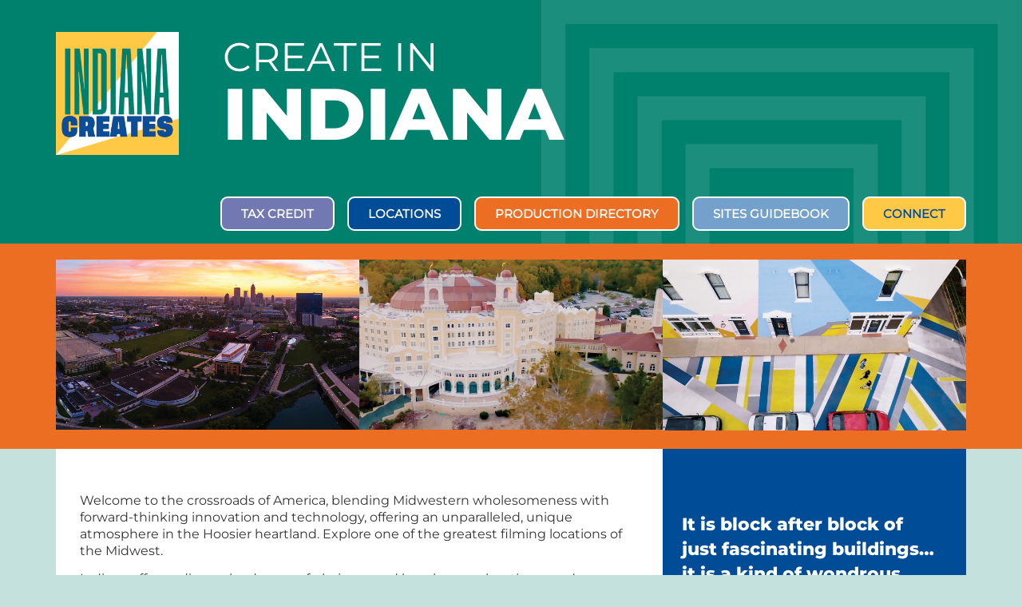

--- FILE ---
content_type: text/html; charset=UTF-8
request_url: https://www.indianacreates.com/
body_size: 13442
content:
<!doctype html>
<html lang="en-US">
<head>
	<meta charset="UTF-8">
	<meta name="viewport" content="width=device-width, initial-scale=1">
	<link rel="profile" href="https://gmpg.org/xfn/11">
	<title>Indiana Creates &#8211; Indiana Film. Shoot a film in Indiana</title>
<meta name='robots' content='noindex, nofollow' />
<link rel="alternate" type="application/rss+xml" title="Indiana Creates &raquo; Feed" href="https://www.indianacreates.com/feed/" />
<link rel="alternate" type="application/rss+xml" title="Indiana Creates &raquo; Comments Feed" href="https://www.indianacreates.com/comments/feed/" />
<link rel="alternate" type="application/rss+xml" title="Indiana Creates &raquo; Home Comments Feed" href="https://www.indianacreates.com/home/feed/" />
<link rel="alternate" title="oEmbed (JSON)" type="application/json+oembed" href="https://www.indianacreates.com/wp-json/oembed/1.0/embed?url=https%3A%2F%2Fwww.indianacreates.com%2F" />
<link rel="alternate" title="oEmbed (XML)" type="text/xml+oembed" href="https://www.indianacreates.com/wp-json/oembed/1.0/embed?url=https%3A%2F%2Fwww.indianacreates.com%2F&#038;format=xml" />
<style id='wp-img-auto-sizes-contain-inline-css'>
img:is([sizes=auto i],[sizes^="auto," i]){contain-intrinsic-size:3000px 1500px}
/*# sourceURL=wp-img-auto-sizes-contain-inline-css */
</style>
<style id='wp-emoji-styles-inline-css'>

	img.wp-smiley, img.emoji {
		display: inline !important;
		border: none !important;
		box-shadow: none !important;
		height: 1em !important;
		width: 1em !important;
		margin: 0 0.07em !important;
		vertical-align: -0.1em !important;
		background: none !important;
		padding: 0 !important;
	}
/*# sourceURL=wp-emoji-styles-inline-css */
</style>
<style id='wsi-iframe-block-style-inline-css'>
/*!***************************************************************************************************************************************************************************************************************************************!*\
  !*** css ./node_modules/css-loader/dist/cjs.js??ruleSet[1].rules[3].use[1]!./node_modules/postcss-loader/dist/cjs.js??ruleSet[1].rules[3].use[2]!./node_modules/sass-loader/dist/cjs.js??ruleSet[1].rules[3].use[3]!./src/style.scss ***!
  \***************************************************************************************************************************************************************************************************************************************/
/**
 * The following styles get applied both on the front of your site
 * and in the editor.
 *
 * Replace them with your own styles or remove the file completely.
 */
.iframe-block-container {
  display: flex;
  justify-content: center;
}

/*# sourceMappingURL=style-index.css.map*/
/*# sourceURL=https://www.indianacreates.com/wp-content/plugins/iframe-block/build/style-index.css */
</style>
<style id='global-styles-inline-css'>
:root{--wp--preset--aspect-ratio--square: 1;--wp--preset--aspect-ratio--4-3: 4/3;--wp--preset--aspect-ratio--3-4: 3/4;--wp--preset--aspect-ratio--3-2: 3/2;--wp--preset--aspect-ratio--2-3: 2/3;--wp--preset--aspect-ratio--16-9: 16/9;--wp--preset--aspect-ratio--9-16: 9/16;--wp--preset--color--black: #000000;--wp--preset--color--cyan-bluish-gray: #abb8c3;--wp--preset--color--white: #ffffff;--wp--preset--color--pale-pink: #f78da7;--wp--preset--color--vivid-red: #cf2e2e;--wp--preset--color--luminous-vivid-orange: #ff6900;--wp--preset--color--luminous-vivid-amber: #fcb900;--wp--preset--color--light-green-cyan: #7bdcb5;--wp--preset--color--vivid-green-cyan: #00d084;--wp--preset--color--pale-cyan-blue: #8ed1fc;--wp--preset--color--vivid-cyan-blue: #0693e3;--wp--preset--color--vivid-purple: #9b51e0;--wp--preset--gradient--vivid-cyan-blue-to-vivid-purple: linear-gradient(135deg,rgb(6,147,227) 0%,rgb(155,81,224) 100%);--wp--preset--gradient--light-green-cyan-to-vivid-green-cyan: linear-gradient(135deg,rgb(122,220,180) 0%,rgb(0,208,130) 100%);--wp--preset--gradient--luminous-vivid-amber-to-luminous-vivid-orange: linear-gradient(135deg,rgb(252,185,0) 0%,rgb(255,105,0) 100%);--wp--preset--gradient--luminous-vivid-orange-to-vivid-red: linear-gradient(135deg,rgb(255,105,0) 0%,rgb(207,46,46) 100%);--wp--preset--gradient--very-light-gray-to-cyan-bluish-gray: linear-gradient(135deg,rgb(238,238,238) 0%,rgb(169,184,195) 100%);--wp--preset--gradient--cool-to-warm-spectrum: linear-gradient(135deg,rgb(74,234,220) 0%,rgb(151,120,209) 20%,rgb(207,42,186) 40%,rgb(238,44,130) 60%,rgb(251,105,98) 80%,rgb(254,248,76) 100%);--wp--preset--gradient--blush-light-purple: linear-gradient(135deg,rgb(255,206,236) 0%,rgb(152,150,240) 100%);--wp--preset--gradient--blush-bordeaux: linear-gradient(135deg,rgb(254,205,165) 0%,rgb(254,45,45) 50%,rgb(107,0,62) 100%);--wp--preset--gradient--luminous-dusk: linear-gradient(135deg,rgb(255,203,112) 0%,rgb(199,81,192) 50%,rgb(65,88,208) 100%);--wp--preset--gradient--pale-ocean: linear-gradient(135deg,rgb(255,245,203) 0%,rgb(182,227,212) 50%,rgb(51,167,181) 100%);--wp--preset--gradient--electric-grass: linear-gradient(135deg,rgb(202,248,128) 0%,rgb(113,206,126) 100%);--wp--preset--gradient--midnight: linear-gradient(135deg,rgb(2,3,129) 0%,rgb(40,116,252) 100%);--wp--preset--font-size--small: 13px;--wp--preset--font-size--medium: 20px;--wp--preset--font-size--large: 36px;--wp--preset--font-size--x-large: 42px;--wp--preset--spacing--20: 0.44rem;--wp--preset--spacing--30: 0.67rem;--wp--preset--spacing--40: 1rem;--wp--preset--spacing--50: 1.5rem;--wp--preset--spacing--60: 2.25rem;--wp--preset--spacing--70: 3.38rem;--wp--preset--spacing--80: 5.06rem;--wp--preset--shadow--natural: 6px 6px 9px rgba(0, 0, 0, 0.2);--wp--preset--shadow--deep: 12px 12px 50px rgba(0, 0, 0, 0.4);--wp--preset--shadow--sharp: 6px 6px 0px rgba(0, 0, 0, 0.2);--wp--preset--shadow--outlined: 6px 6px 0px -3px rgb(255, 255, 255), 6px 6px rgb(0, 0, 0);--wp--preset--shadow--crisp: 6px 6px 0px rgb(0, 0, 0);}:root { --wp--style--global--content-size: 800px;--wp--style--global--wide-size: 1200px; }:where(body) { margin: 0; }.wp-site-blocks > .alignleft { float: left; margin-right: 2em; }.wp-site-blocks > .alignright { float: right; margin-left: 2em; }.wp-site-blocks > .aligncenter { justify-content: center; margin-left: auto; margin-right: auto; }:where(.wp-site-blocks) > * { margin-block-start: 24px; margin-block-end: 0; }:where(.wp-site-blocks) > :first-child { margin-block-start: 0; }:where(.wp-site-blocks) > :last-child { margin-block-end: 0; }:root { --wp--style--block-gap: 24px; }:root :where(.is-layout-flow) > :first-child{margin-block-start: 0;}:root :where(.is-layout-flow) > :last-child{margin-block-end: 0;}:root :where(.is-layout-flow) > *{margin-block-start: 24px;margin-block-end: 0;}:root :where(.is-layout-constrained) > :first-child{margin-block-start: 0;}:root :where(.is-layout-constrained) > :last-child{margin-block-end: 0;}:root :where(.is-layout-constrained) > *{margin-block-start: 24px;margin-block-end: 0;}:root :where(.is-layout-flex){gap: 24px;}:root :where(.is-layout-grid){gap: 24px;}.is-layout-flow > .alignleft{float: left;margin-inline-start: 0;margin-inline-end: 2em;}.is-layout-flow > .alignright{float: right;margin-inline-start: 2em;margin-inline-end: 0;}.is-layout-flow > .aligncenter{margin-left: auto !important;margin-right: auto !important;}.is-layout-constrained > .alignleft{float: left;margin-inline-start: 0;margin-inline-end: 2em;}.is-layout-constrained > .alignright{float: right;margin-inline-start: 2em;margin-inline-end: 0;}.is-layout-constrained > .aligncenter{margin-left: auto !important;margin-right: auto !important;}.is-layout-constrained > :where(:not(.alignleft):not(.alignright):not(.alignfull)){max-width: var(--wp--style--global--content-size);margin-left: auto !important;margin-right: auto !important;}.is-layout-constrained > .alignwide{max-width: var(--wp--style--global--wide-size);}body .is-layout-flex{display: flex;}.is-layout-flex{flex-wrap: wrap;align-items: center;}.is-layout-flex > :is(*, div){margin: 0;}body .is-layout-grid{display: grid;}.is-layout-grid > :is(*, div){margin: 0;}body{padding-top: 0px;padding-right: 0px;padding-bottom: 0px;padding-left: 0px;}a:where(:not(.wp-element-button)){text-decoration: underline;}:root :where(.wp-element-button, .wp-block-button__link){background-color: #32373c;border-width: 0;color: #fff;font-family: inherit;font-size: inherit;font-style: inherit;font-weight: inherit;letter-spacing: inherit;line-height: inherit;padding-top: calc(0.667em + 2px);padding-right: calc(1.333em + 2px);padding-bottom: calc(0.667em + 2px);padding-left: calc(1.333em + 2px);text-decoration: none;text-transform: inherit;}.has-black-color{color: var(--wp--preset--color--black) !important;}.has-cyan-bluish-gray-color{color: var(--wp--preset--color--cyan-bluish-gray) !important;}.has-white-color{color: var(--wp--preset--color--white) !important;}.has-pale-pink-color{color: var(--wp--preset--color--pale-pink) !important;}.has-vivid-red-color{color: var(--wp--preset--color--vivid-red) !important;}.has-luminous-vivid-orange-color{color: var(--wp--preset--color--luminous-vivid-orange) !important;}.has-luminous-vivid-amber-color{color: var(--wp--preset--color--luminous-vivid-amber) !important;}.has-light-green-cyan-color{color: var(--wp--preset--color--light-green-cyan) !important;}.has-vivid-green-cyan-color{color: var(--wp--preset--color--vivid-green-cyan) !important;}.has-pale-cyan-blue-color{color: var(--wp--preset--color--pale-cyan-blue) !important;}.has-vivid-cyan-blue-color{color: var(--wp--preset--color--vivid-cyan-blue) !important;}.has-vivid-purple-color{color: var(--wp--preset--color--vivid-purple) !important;}.has-black-background-color{background-color: var(--wp--preset--color--black) !important;}.has-cyan-bluish-gray-background-color{background-color: var(--wp--preset--color--cyan-bluish-gray) !important;}.has-white-background-color{background-color: var(--wp--preset--color--white) !important;}.has-pale-pink-background-color{background-color: var(--wp--preset--color--pale-pink) !important;}.has-vivid-red-background-color{background-color: var(--wp--preset--color--vivid-red) !important;}.has-luminous-vivid-orange-background-color{background-color: var(--wp--preset--color--luminous-vivid-orange) !important;}.has-luminous-vivid-amber-background-color{background-color: var(--wp--preset--color--luminous-vivid-amber) !important;}.has-light-green-cyan-background-color{background-color: var(--wp--preset--color--light-green-cyan) !important;}.has-vivid-green-cyan-background-color{background-color: var(--wp--preset--color--vivid-green-cyan) !important;}.has-pale-cyan-blue-background-color{background-color: var(--wp--preset--color--pale-cyan-blue) !important;}.has-vivid-cyan-blue-background-color{background-color: var(--wp--preset--color--vivid-cyan-blue) !important;}.has-vivid-purple-background-color{background-color: var(--wp--preset--color--vivid-purple) !important;}.has-black-border-color{border-color: var(--wp--preset--color--black) !important;}.has-cyan-bluish-gray-border-color{border-color: var(--wp--preset--color--cyan-bluish-gray) !important;}.has-white-border-color{border-color: var(--wp--preset--color--white) !important;}.has-pale-pink-border-color{border-color: var(--wp--preset--color--pale-pink) !important;}.has-vivid-red-border-color{border-color: var(--wp--preset--color--vivid-red) !important;}.has-luminous-vivid-orange-border-color{border-color: var(--wp--preset--color--luminous-vivid-orange) !important;}.has-luminous-vivid-amber-border-color{border-color: var(--wp--preset--color--luminous-vivid-amber) !important;}.has-light-green-cyan-border-color{border-color: var(--wp--preset--color--light-green-cyan) !important;}.has-vivid-green-cyan-border-color{border-color: var(--wp--preset--color--vivid-green-cyan) !important;}.has-pale-cyan-blue-border-color{border-color: var(--wp--preset--color--pale-cyan-blue) !important;}.has-vivid-cyan-blue-border-color{border-color: var(--wp--preset--color--vivid-cyan-blue) !important;}.has-vivid-purple-border-color{border-color: var(--wp--preset--color--vivid-purple) !important;}.has-vivid-cyan-blue-to-vivid-purple-gradient-background{background: var(--wp--preset--gradient--vivid-cyan-blue-to-vivid-purple) !important;}.has-light-green-cyan-to-vivid-green-cyan-gradient-background{background: var(--wp--preset--gradient--light-green-cyan-to-vivid-green-cyan) !important;}.has-luminous-vivid-amber-to-luminous-vivid-orange-gradient-background{background: var(--wp--preset--gradient--luminous-vivid-amber-to-luminous-vivid-orange) !important;}.has-luminous-vivid-orange-to-vivid-red-gradient-background{background: var(--wp--preset--gradient--luminous-vivid-orange-to-vivid-red) !important;}.has-very-light-gray-to-cyan-bluish-gray-gradient-background{background: var(--wp--preset--gradient--very-light-gray-to-cyan-bluish-gray) !important;}.has-cool-to-warm-spectrum-gradient-background{background: var(--wp--preset--gradient--cool-to-warm-spectrum) !important;}.has-blush-light-purple-gradient-background{background: var(--wp--preset--gradient--blush-light-purple) !important;}.has-blush-bordeaux-gradient-background{background: var(--wp--preset--gradient--blush-bordeaux) !important;}.has-luminous-dusk-gradient-background{background: var(--wp--preset--gradient--luminous-dusk) !important;}.has-pale-ocean-gradient-background{background: var(--wp--preset--gradient--pale-ocean) !important;}.has-electric-grass-gradient-background{background: var(--wp--preset--gradient--electric-grass) !important;}.has-midnight-gradient-background{background: var(--wp--preset--gradient--midnight) !important;}.has-small-font-size{font-size: var(--wp--preset--font-size--small) !important;}.has-medium-font-size{font-size: var(--wp--preset--font-size--medium) !important;}.has-large-font-size{font-size: var(--wp--preset--font-size--large) !important;}.has-x-large-font-size{font-size: var(--wp--preset--font-size--x-large) !important;}
:root :where(.wp-block-pullquote){font-size: 1.5em;line-height: 1.6;}
/*# sourceURL=global-styles-inline-css */
</style>
<link rel='stylesheet' id='hello-elementor-css' href='https://www.indianacreates.com/wp-content/themes/hello-elementor/style.min.css?ver=3.4.3' media='all' />
<link rel='stylesheet' id='hello-elementor-theme-style-css' href='https://www.indianacreates.com/wp-content/themes/hello-elementor/theme.min.css?ver=3.4.3' media='all' />
<link rel='stylesheet' id='hello-elementor-header-footer-css' href='https://www.indianacreates.com/wp-content/themes/hello-elementor/header-footer.min.css?ver=3.4.3' media='all' />
<link rel='stylesheet' id='elementor-frontend-css' href='https://www.indianacreates.com/wp-content/plugins/elementor/assets/css/frontend.min.css?ver=3.34.0' media='all' />
<link rel='stylesheet' id='widget-image-css' href='https://www.indianacreates.com/wp-content/plugins/elementor/assets/css/widget-image.min.css?ver=3.34.0' media='all' />
<link rel='stylesheet' id='widget-heading-css' href='https://www.indianacreates.com/wp-content/plugins/elementor/assets/css/widget-heading.min.css?ver=3.34.0' media='all' />
<link rel='stylesheet' id='e-animation-grow-css' href='https://www.indianacreates.com/wp-content/plugins/elementor/assets/lib/animations/styles/e-animation-grow.min.css?ver=3.34.0' media='all' />
<link rel='stylesheet' id='widget-social-icons-css' href='https://www.indianacreates.com/wp-content/plugins/elementor/assets/css/widget-social-icons.min.css?ver=3.34.0' media='all' />
<link rel='stylesheet' id='e-apple-webkit-css' href='https://www.indianacreates.com/wp-content/plugins/elementor/assets/css/conditionals/apple-webkit.min.css?ver=3.34.0' media='all' />
<link rel='stylesheet' id='elementor-post-5-css' href='https://www.indianacreates.com/wp-content/uploads/elementor/css/post-5.css?ver=1766462466' media='all' />
<link rel='stylesheet' id='powerpack-frontend-css' href='https://www.indianacreates.com/wp-content/plugins/powerpack-elements/assets/css/min/frontend.min.css?ver=2.10.11' media='all' />
<link rel='stylesheet' id='swiper-css' href='https://www.indianacreates.com/wp-content/plugins/elementor/assets/lib/swiper/v8/css/swiper.min.css?ver=8.4.5' media='all' />
<link rel='stylesheet' id='e-swiper-css' href='https://www.indianacreates.com/wp-content/plugins/elementor/assets/css/conditionals/e-swiper.min.css?ver=3.34.0' media='all' />
<link rel='stylesheet' id='widget-image-carousel-css' href='https://www.indianacreates.com/wp-content/plugins/elementor/assets/css/widget-image-carousel.min.css?ver=3.34.0' media='all' />
<link rel='stylesheet' id='elementor-post-2-css' href='https://www.indianacreates.com/wp-content/uploads/elementor/css/post-2.css?ver=1766462466' media='all' />
<link rel='stylesheet' id='elementor-post-201-css' href='https://www.indianacreates.com/wp-content/uploads/elementor/css/post-201.css?ver=1766462466' media='all' />
<link rel='stylesheet' id='elementor-post-321-css' href='https://www.indianacreates.com/wp-content/uploads/elementor/css/post-321.css?ver=1766462466' media='all' />
<link rel='stylesheet' id='bdt-uikit-css' href='https://www.indianacreates.com/wp-content/plugins/bdthemes-element-pack-lite/assets/css/bdt-uikit.css?ver=3.21.7' media='all' />
<link rel='stylesheet' id='ep-helper-css' href='https://www.indianacreates.com/wp-content/plugins/bdthemes-element-pack-lite/assets/css/ep-helper.css?ver=8.3.11' media='all' />
<script src="https://www.indianacreates.com/wp-content/plugins/stop-user-enumeration/frontend/js/frontend.js?ver=1.7" id="stop-user-enumeration-js" defer data-wp-strategy="defer"></script>
<script id="jquery-core-js-extra">
var pp = {"ajax_url":"https://www.indianacreates.com/wp-admin/admin-ajax.php"};
//# sourceURL=jquery-core-js-extra
</script>
<script src="https://www.indianacreates.com/wp-includes/js/jquery/jquery.min.js?ver=3.7.1" id="jquery-core-js"></script>
<script src="https://www.indianacreates.com/wp-includes/js/jquery/jquery-migrate.min.js?ver=3.4.1" id="jquery-migrate-js"></script>
<link rel="https://api.w.org/" href="https://www.indianacreates.com/wp-json/" /><link rel="alternate" title="JSON" type="application/json" href="https://www.indianacreates.com/wp-json/wp/v2/pages/2" /><link rel="EditURI" type="application/rsd+xml" title="RSD" href="https://www.indianacreates.com/xmlrpc.php?rsd" />
<meta name="generator" content="WordPress 6.9" />
<link rel="canonical" href="https://www.indianacreates.com/" />
<link rel='shortlink' href='https://www.indianacreates.com/' />
<meta name="generator" content="Elementor 3.34.0; features: e_font_icon_svg, additional_custom_breakpoints; settings: css_print_method-external, google_font-enabled, font_display-swap">
<script async src="https://www.googletagmanager.com/gtag/js?id=G-M2TZK8YQ3B"></script>
<script>
  window.dataLayer = window.dataLayer || [];
  function gtag(){dataLayer.push(arguments);}
  gtag('js', new Date());
  gtag('config', 'G-M2TZK8YQ3B');
</script>
			<style>
				.e-con.e-parent:nth-of-type(n+4):not(.e-lazyloaded):not(.e-no-lazyload),
				.e-con.e-parent:nth-of-type(n+4):not(.e-lazyloaded):not(.e-no-lazyload) * {
					background-image: none !important;
				}
				@media screen and (max-height: 1024px) {
					.e-con.e-parent:nth-of-type(n+3):not(.e-lazyloaded):not(.e-no-lazyload),
					.e-con.e-parent:nth-of-type(n+3):not(.e-lazyloaded):not(.e-no-lazyload) * {
						background-image: none !important;
					}
				}
				@media screen and (max-height: 640px) {
					.e-con.e-parent:nth-of-type(n+2):not(.e-lazyloaded):not(.e-no-lazyload),
					.e-con.e-parent:nth-of-type(n+2):not(.e-lazyloaded):not(.e-no-lazyload) * {
						background-image: none !important;
					}
				}
			</style>
			<link rel="icon" href="https://www.indianacreates.com/wp-content/uploads/2024/07/INcreates_FavCon2-150x150.png" sizes="32x32" />
<link rel="icon" href="https://www.indianacreates.com/wp-content/uploads/2024/07/INcreates_FavCon2-300x300.png" sizes="192x192" />
<link rel="apple-touch-icon" href="https://www.indianacreates.com/wp-content/uploads/2024/07/INcreates_FavCon2-300x300.png" />
<meta name="msapplication-TileImage" content="https://www.indianacreates.com/wp-content/uploads/2024/07/INcreates_FavCon2-300x300.png" />
</head>
<body class="home wp-singular page-template page-template-elementor_header_footer page page-id-2 wp-custom-logo wp-embed-responsive wp-theme-hello-elementor hello-elementor-default elementor-default elementor-template-full-width elementor-kit-5 elementor-page elementor-page-2">


<a class="skip-link screen-reader-text" href="#content">Skip to content</a>

		<header data-elementor-type="header" data-elementor-id="201" class="elementor elementor-201 elementor-location-header" data-elementor-post-type="elementor_library">
			<div class="elementor-element elementor-element-5f76fc53 e-flex e-con-boxed e-con e-parent" data-id="5f76fc53" data-element_type="container" data-settings="{&quot;background_background&quot;:&quot;classic&quot;}">
					<div class="e-con-inner">
		<div class="elementor-element elementor-element-b902d79 e-con-full e-flex e-con e-child" data-id="b902d79" data-element_type="container">
				<div class="elementor-element elementor-element-78537f79 elementor-widget-tablet__width-auto elementor-widget elementor-widget-theme-site-logo elementor-widget-image" data-id="78537f79" data-element_type="widget" data-widget_type="theme-site-logo.default">
				<div class="elementor-widget-container">
											<a href="https://www.indianacreates.com">
			<img fetchpriority="high" width="512" height="512" src="https://www.indianacreates.com/wp-content/uploads/2024/07/INcreates_Logo1.png" class="attachment-full size-full wp-image-344" alt="" srcset="https://www.indianacreates.com/wp-content/uploads/2024/07/INcreates_Logo1.png 512w, https://www.indianacreates.com/wp-content/uploads/2024/07/INcreates_Logo1-300x300.png 300w, https://www.indianacreates.com/wp-content/uploads/2024/07/INcreates_Logo1-150x150.png 150w" sizes="(max-width: 512px) 100vw, 512px" />				</a>
											</div>
				</div>
		<div class="elementor-element elementor-element-15400fab e-con-full e-flex e-con e-child" data-id="15400fab" data-element_type="container">
				<div class="elementor-element elementor-element-df1de38 elementor-widget__width-initial elementor-widget elementor-widget-heading" data-id="df1de38" data-element_type="widget" data-widget_type="heading.default">
				<div class="elementor-widget-container">
					<h1 class="elementor-heading-title elementor-size-default">CREATE IN</h1>				</div>
				</div>
				<div class="elementor-element elementor-element-6064c13e elementor-widget__width-initial elementor-widget elementor-widget-heading" data-id="6064c13e" data-element_type="widget" data-widget_type="heading.default">
				<div class="elementor-widget-container">
					<h1 class="elementor-heading-title elementor-size-default">INDIANA</h1>				</div>
				</div>
				</div>
				</div>
		<div class="elementor-element elementor-element-45426e6 e-grid e-con-boxed e-con e-child" data-id="45426e6" data-element_type="container" data-settings="{&quot;background_background&quot;:&quot;classic&quot;}">
					<div class="e-con-inner">
				<div class="elementor-element elementor-element-8fcafa6 elementor-mobile-align-left elementor-widget-mobile__width-inherit elementor-widget elementor-widget-button" data-id="8fcafa6" data-element_type="widget" data-widget_type="button.default">
				<div class="elementor-widget-container">
									<div class="elementor-button-wrapper">
					<a class="elementor-button elementor-button-link elementor-size-sm elementor-animation-grow" href="https://www.indianacreates.com/tax-credit/">
						<span class="elementor-button-content-wrapper">
									<span class="elementor-button-text">TAX CREDIT</span>
					</span>
					</a>
				</div>
								</div>
				</div>
				<div class="elementor-element elementor-element-fe62ee6 elementor-widget-mobile__width-inherit elementor-widget elementor-widget-button" data-id="fe62ee6" data-element_type="widget" data-widget_type="button.default">
				<div class="elementor-widget-container">
									<div class="elementor-button-wrapper">
					<a class="elementor-button elementor-button-link elementor-size-sm elementor-animation-grow" href="https://in.reel-scout.com/loc_results.aspx">
						<span class="elementor-button-content-wrapper">
									<span class="elementor-button-text">LOCATIONS</span>
					</span>
					</a>
				</div>
								</div>
				</div>
				<div class="elementor-element elementor-element-76b4440 elementor-widget-mobile__width-inherit elementor-widget elementor-widget-button" data-id="76b4440" data-element_type="widget" data-widget_type="button.default">
				<div class="elementor-widget-container">
									<div class="elementor-button-wrapper">
					<a class="elementor-button elementor-button-link elementor-size-sm elementor-animation-grow" href="https://in.reel-scout.com/crew_directorylist.aspx?type=S&#038;cl=C" target="_blank">
						<span class="elementor-button-content-wrapper">
									<span class="elementor-button-text">PRODUCTION DIRECTORY</span>
					</span>
					</a>
				</div>
								</div>
				</div>
				<div class="elementor-element elementor-element-db1b3d7 elementor-widget-mobile__width-inherit elementor-widget elementor-widget-button" data-id="db1b3d7" data-element_type="widget" data-widget_type="button.default">
				<div class="elementor-widget-container">
									<div class="elementor-button-wrapper">
					<a class="elementor-button elementor-button-link elementor-size-sm elementor-animation-grow" href="https://www.indianacreates.com/wp-content/uploads/2024/09/Sites-Guidebook.pdf" target="_blank">
						<span class="elementor-button-content-wrapper">
									<span class="elementor-button-text">SITES GUIDEBOOK</span>
					</span>
					</a>
				</div>
								</div>
				</div>
				<div class="elementor-element elementor-element-6daec08 elementor-widget-mobile__width-inherit elementor-widget elementor-widget-button" data-id="6daec08" data-element_type="widget" data-widget_type="button.default">
				<div class="elementor-widget-container">
									<div class="elementor-button-wrapper">
					<a class="elementor-button elementor-button-link elementor-size-sm elementor-animation-grow" href="https://www.indianacreates.com/connect/">
						<span class="elementor-button-content-wrapper">
									<span class="elementor-button-text">CONNECT</span>
					</span>
					</a>
				</div>
								</div>
				</div>
					</div>
				</div>
					</div>
				</div>
				</header>
				<div data-elementor-type="wp-page" data-elementor-id="2" class="elementor elementor-2" data-elementor-post-type="page">
				<div class="elementor-element elementor-element-cecc71a e-con-full e-flex e-con e-parent" data-id="cecc71a" data-element_type="container" data-settings="{&quot;background_background&quot;:&quot;classic&quot;}">
				</div>
		<div class="elementor-element elementor-element-af178a1 e-flex e-con-boxed e-con e-parent" data-id="af178a1" data-element_type="container" data-settings="{&quot;background_background&quot;:&quot;classic&quot;}">
					<div class="e-con-inner">
				<div class="elementor-element elementor-element-638803a elementor-widget elementor-widget-image-carousel" data-id="638803a" data-element_type="widget" data-settings="{&quot;navigation&quot;:&quot;none&quot;,&quot;autoplay&quot;:&quot;yes&quot;,&quot;pause_on_hover&quot;:&quot;yes&quot;,&quot;pause_on_interaction&quot;:&quot;yes&quot;,&quot;autoplay_speed&quot;:5000,&quot;infinite&quot;:&quot;yes&quot;,&quot;speed&quot;:500}" data-widget_type="image-carousel.default">
				<div class="elementor-widget-container">
							<div class="elementor-image-carousel-wrapper swiper" role="region" aria-roledescription="carousel" aria-label="Image Carousel" dir="ltr">
			<div class="elementor-image-carousel swiper-wrapper" aria-live="off">
								<div class="swiper-slide" role="group" aria-roledescription="slide" aria-label="1 of 5"><a data-elementor-open-lightbox="yes" data-elementor-lightbox-slideshow="638803a" data-elementor-lightbox-title="INfilm_Carosel-1" data-e-action-hash="#elementor-action%3Aaction%3Dlightbox%26settings%3DeyJpZCI6ODcsInVybCI6Imh0dHBzOlwvXC93d3cuaW5kaWFuYWNyZWF0ZXMuY29tXC93cC1jb250ZW50XC91cGxvYWRzXC8yMDI0XC8wN1wvSU5maWxtX0Nhcm9zZWwtMS5qcGciLCJzbGlkZXNob3ciOiI2Mzg4MDNhIn0%3D" href="https://www.indianacreates.com/locations/"><figure class="swiper-slide-inner"><img decoding="async" class="swiper-slide-image" src="https://www.indianacreates.com/wp-content/uploads/2024/07/INfilm_Carosel-1.jpg" alt="INfilm_Carosel-1" /></figure></a></div><div class="swiper-slide" role="group" aria-roledescription="slide" aria-label="2 of 5"><a data-elementor-open-lightbox="yes" data-elementor-lightbox-slideshow="638803a" data-elementor-lightbox-title="INfilm_Carosel-2" data-e-action-hash="#elementor-action%3Aaction%3Dlightbox%26settings%3DeyJpZCI6ODgsInVybCI6Imh0dHBzOlwvXC93d3cuaW5kaWFuYWNyZWF0ZXMuY29tXC93cC1jb250ZW50XC91cGxvYWRzXC8yMDI0XC8wN1wvSU5maWxtX0Nhcm9zZWwtMi5qcGciLCJzbGlkZXNob3ciOiI2Mzg4MDNhIn0%3D" href="https://www.indianacreates.com/locations/"><figure class="swiper-slide-inner"><img decoding="async" class="swiper-slide-image" src="https://www.indianacreates.com/wp-content/uploads/2024/07/INfilm_Carosel-2.jpg" alt="INfilm_Carosel-2" /></figure></a></div><div class="swiper-slide" role="group" aria-roledescription="slide" aria-label="3 of 5"><a data-elementor-open-lightbox="yes" data-elementor-lightbox-slideshow="638803a" data-elementor-lightbox-title="INfilm_Carosel-3" data-e-action-hash="#elementor-action%3Aaction%3Dlightbox%26settings%3DeyJpZCI6ODksInVybCI6Imh0dHBzOlwvXC93d3cuaW5kaWFuYWNyZWF0ZXMuY29tXC93cC1jb250ZW50XC91cGxvYWRzXC8yMDI0XC8wN1wvSU5maWxtX0Nhcm9zZWwtMy5qcGciLCJzbGlkZXNob3ciOiI2Mzg4MDNhIn0%3D" href="https://www.indianacreates.com/locations/"><figure class="swiper-slide-inner"><img decoding="async" class="swiper-slide-image" src="https://www.indianacreates.com/wp-content/uploads/2024/07/INfilm_Carosel-3.jpg" alt="INfilm_Carosel-3" /></figure></a></div><div class="swiper-slide" role="group" aria-roledescription="slide" aria-label="4 of 5"><a data-elementor-open-lightbox="yes" data-elementor-lightbox-slideshow="638803a" data-elementor-lightbox-title="INfilm_Carosel-4" data-e-action-hash="#elementor-action%3Aaction%3Dlightbox%26settings%3DeyJpZCI6OTAsInVybCI6Imh0dHBzOlwvXC93d3cuaW5kaWFuYWNyZWF0ZXMuY29tXC93cC1jb250ZW50XC91cGxvYWRzXC8yMDI0XC8wN1wvSU5maWxtX0Nhcm9zZWwtNC5qcGciLCJzbGlkZXNob3ciOiI2Mzg4MDNhIn0%3D" href="https://www.indianacreates.com/locations/"><figure class="swiper-slide-inner"><img decoding="async" class="swiper-slide-image" src="https://www.indianacreates.com/wp-content/uploads/2024/07/INfilm_Carosel-4.jpg" alt="INfilm_Carosel-4" /></figure></a></div><div class="swiper-slide" role="group" aria-roledescription="slide" aria-label="5 of 5"><a data-elementor-open-lightbox="yes" data-elementor-lightbox-slideshow="638803a" data-elementor-lightbox-title="INfilm_Carosel-5" data-e-action-hash="#elementor-action%3Aaction%3Dlightbox%26settings%3DeyJpZCI6OTEsInVybCI6Imh0dHBzOlwvXC93d3cuaW5kaWFuYWNyZWF0ZXMuY29tXC93cC1jb250ZW50XC91cGxvYWRzXC8yMDI0XC8wN1wvSU5maWxtX0Nhcm9zZWwtNS5qcGciLCJzbGlkZXNob3ciOiI2Mzg4MDNhIn0%3D" href="https://www.indianacreates.com/locations/"><figure class="swiper-slide-inner"><img decoding="async" class="swiper-slide-image" src="https://www.indianacreates.com/wp-content/uploads/2024/07/INfilm_Carosel-5.jpg" alt="INfilm_Carosel-5" /></figure></a></div>			</div>
							
									</div>
						</div>
				</div>
					</div>
				</div>
		<div class="elementor-element elementor-element-b2d00f1 e-con-full e-flex e-con e-parent" data-id="b2d00f1" data-element_type="container" data-settings="{&quot;background_background&quot;:&quot;classic&quot;}">
				</div>
		<div class="elementor-element elementor-element-e97525e e-flex e-con-boxed e-con e-parent" data-id="e97525e" data-element_type="container" data-settings="{&quot;background_background&quot;:&quot;classic&quot;}">
					<div class="e-con-inner">
		<div class="elementor-element elementor-element-91f7af1 e-con-full e-flex e-con e-child" data-id="91f7af1" data-element_type="container" data-settings="{&quot;background_background&quot;:&quot;classic&quot;}">
		<div class="elementor-element elementor-element-19777c8 e-con-full e-flex e-con e-child" data-id="19777c8" data-element_type="container" data-settings="{&quot;background_background&quot;:&quot;classic&quot;}">
				<div class="elementor-element elementor-element-95f15b7 elementor-widget elementor-widget-heading" data-id="95f15b7" data-element_type="widget" data-widget_type="heading.default">
				<div class="elementor-widget-container">
					<h2 class="elementor-heading-title elementor-size-default">It is block after block of just fascinating buildings… it is a kind of wondrous place. It is a bit of an Emerald City.</h2>				</div>
				</div>
				<div class="elementor-element elementor-element-adfe8a4 elementor-widget elementor-widget-text-editor" data-id="adfe8a4" data-element_type="widget" data-widget_type="text-editor.default">
				<div class="elementor-widget-container">
									<p>– John Cho, Lead Actor in &#8220;Columbus&#8221;</p><p><i>(filmed in Columbus, IN)</i></p>								</div>
				</div>
				</div>
				</div>
		<div class="elementor-element elementor-element-3f60038 e-con-full e-flex e-con e-child" data-id="3f60038" data-element_type="container" data-settings="{&quot;background_background&quot;:&quot;classic&quot;}">
				<div class="elementor-element elementor-element-90c90fa elementor-widget__width-initial elementor-widget elementor-widget-text-editor" data-id="90c90fa" data-element_type="widget" data-widget_type="text-editor.default">
				<div class="elementor-widget-container">
									<p class="p1">Welcome to the crossroads of America, blending Midwestern wholesomeness with forward-thinking innovation and technology, offering an unparalleled, unique atmosphere in the Hoosier heartland. Explore one of the greatest filming locations of the Midwest.</p><p class="p1">Indiana offers a diverse landscape of glorious sand beaches, enchanting wooden wilderness, golden sunlit fields, historic covered bridges and charming small towns dotted around large, bustling metropolitan urbanscapes. Discover our world-class university campuses and nationally-acclaimed museums and see how creativity flows freely and flourishes in Indiana. </p><p class="p1">It&#8217;s the ideal place to bring your creative vision to life.</p>								</div>
				</div>
				</div>
					</div>
				</div>
		<div class="elementor-element elementor-element-0a21b25 e-flex e-con-boxed e-con e-parent" data-id="0a21b25" data-element_type="container" data-settings="{&quot;background_background&quot;:&quot;classic&quot;}">
					<div class="e-con-inner">
		<div class="elementor-element elementor-element-58134cd e-con-full e-flex e-con e-child" data-id="58134cd" data-element_type="container" data-settings="{&quot;background_background&quot;:&quot;classic&quot;}">
				<div class="elementor-element elementor-element-4083516 elementor-widget-tablet__width-inherit elementor-widget elementor-widget-image" data-id="4083516" data-element_type="widget" data-widget_type="image.default">
				<div class="elementor-widget-container">
															<img decoding="async" width="758" height="707" src="https://www.indianacreates.com/wp-content/uploads/2024/07/INfilm_Home-FMtaxcredit.jpg" class="attachment-full size-full wp-image-139" alt="" srcset="https://www.indianacreates.com/wp-content/uploads/2024/07/INfilm_Home-FMtaxcredit.jpg 758w, https://www.indianacreates.com/wp-content/uploads/2024/07/INfilm_Home-FMtaxcredit-300x280.jpg 300w" sizes="(max-width: 758px) 100vw, 758px" />															</div>
				</div>
				</div>
		<div class="elementor-element elementor-element-064e07a e-con-full e-flex e-con e-child" data-id="064e07a" data-element_type="container" data-settings="{&quot;background_background&quot;:&quot;classic&quot;}">
				<div class="elementor-element elementor-element-681671f elementor-widget elementor-widget-heading" data-id="681671f" data-element_type="widget" data-widget_type="heading.default">
				<div class="elementor-widget-container">
					<h2 class="elementor-heading-title elementor-size-default">Film and Media Tax Credit</h2>				</div>
				</div>
				<div class="elementor-element elementor-element-b16cf01 elementor-widget elementor-widget-text-editor" data-id="b16cf01" data-element_type="widget" data-widget_type="text-editor.default">
				<div class="elementor-widget-container">
									<p><span style="background-color: var( --e-global-color-secondary ); text-align: var(--text-align);">Indiana offers a Film and Media Tax Credit for film, television, music or digital media productions. The Film and Media Tax Credit provides an incentive to film writers, producers, directors and other members of the creative economy to choose Indiana as a location for filming or recording qualified media productions, encouraging student, amateur and professional crews to leverage the state’s urban, rural and natural assets.</span></p>								</div>
				</div>
				<div class="elementor-element elementor-element-5428ddc elementor-widget elementor-widget-button" data-id="5428ddc" data-element_type="widget" data-widget_type="button.default">
				<div class="elementor-widget-container">
									<div class="elementor-button-wrapper">
					<a class="elementor-button elementor-button-link elementor-size-sm" href="https://www.indianacreates.com/tax-credit/" id="FilmMediaTaxCredit">
						<span class="elementor-button-content-wrapper">
									<span class="elementor-button-text">LEARN MORE</span>
					</span>
					</a>
				</div>
								</div>
				</div>
				</div>
					</div>
				</div>
		<div class="elementor-element elementor-element-2030cb9 e-flex e-con-boxed e-con e-parent" data-id="2030cb9" data-element_type="container">
					<div class="e-con-inner">
		<div class="elementor-element elementor-element-2dd64c2 e-con-full e-flex e-con e-child" data-id="2dd64c2" data-element_type="container" data-settings="{&quot;background_background&quot;:&quot;classic&quot;}">
				<div class="elementor-element elementor-element-ba56cce elementor-widget elementor-widget-image" data-id="ba56cce" data-element_type="widget" data-widget_type="image.default">
				<div class="elementor-widget-container">
															<img decoding="async" width="758" height="707" src="https://www.indianacreates.com/wp-content/uploads/2024/07/INfilm_Home-FMlocations.jpg" class="attachment-full size-full wp-image-286" alt="" srcset="https://www.indianacreates.com/wp-content/uploads/2024/07/INfilm_Home-FMlocations.jpg 758w, https://www.indianacreates.com/wp-content/uploads/2024/07/INfilm_Home-FMlocations-300x280.jpg 300w" sizes="(max-width: 758px) 100vw, 758px" />															</div>
				</div>
				</div>
		<div class="elementor-element elementor-element-f44fb69 e-con-full e-flex e-con e-child" data-id="f44fb69" data-element_type="container" data-settings="{&quot;background_background&quot;:&quot;classic&quot;}">
				<div class="elementor-element elementor-element-f7ee1d3 elementor-widget elementor-widget-heading" data-id="f7ee1d3" data-element_type="widget" data-widget_type="heading.default">
				<div class="elementor-widget-container">
					<h2 class="elementor-heading-title elementor-size-default">Locations</h2>				</div>
				</div>
				<div class="elementor-element elementor-element-b4db119 elementor-widget elementor-widget-text-editor" data-id="b4db119" data-element_type="widget" data-widget_type="text-editor.default">
				<div class="elementor-widget-container">
									<p class="p1">Indiana is an ideal place to film a movie and create multimedia magic within the state’s wide variety of landscapes, with urbanite downtowns comfortably situated alongside farmlands and rural homesteads, providing endless possibilities for photography and filming locations.</p>								</div>
				</div>
				<div class="elementor-element elementor-element-8730988 elementor-widget elementor-widget-button" data-id="8730988" data-element_type="widget" data-widget_type="button.default">
				<div class="elementor-widget-container">
									<div class="elementor-button-wrapper">
					<a class="elementor-button elementor-button-link elementor-size-sm" href="https://in.reel-scout.com/loc_results.aspx" id="FilmMediaTaxCredit">
						<span class="elementor-button-content-wrapper">
									<span class="elementor-button-text">FIND A LOCATION</span>
					</span>
					</a>
				</div>
								</div>
				</div>
				<div class="elementor-element elementor-element-9fb42aa elementor-widget elementor-widget-button" data-id="9fb42aa" data-element_type="widget" data-widget_type="button.default">
				<div class="elementor-widget-container">
									<div class="elementor-button-wrapper">
					<a class="elementor-button elementor-button-link elementor-size-sm" href="https://in.reel-scout.com/crew_directorylist.aspx?type=S&#038;cl=C" id="FilmMediaTaxCredit">
						<span class="elementor-button-content-wrapper">
									<span class="elementor-button-text">PRODUCTION RESOURCES</span>
					</span>
					</a>
				</div>
								</div>
				</div>
				</div>
					</div>
				</div>
		<div class="elementor-element elementor-element-05f70b5 e-flex e-con-boxed e-con e-parent" data-id="05f70b5" data-element_type="container">
					<div class="e-con-inner">
		<div class="elementor-element elementor-element-cf5ccfe e-con-full e-flex e-con e-child" data-id="cf5ccfe" data-element_type="container" data-settings="{&quot;background_background&quot;:&quot;classic&quot;}">
				<div class="elementor-element elementor-element-f28c75e elementor-widget elementor-widget-image" data-id="f28c75e" data-element_type="widget" data-widget_type="image.default">
				<div class="elementor-widget-container">
															<img loading="lazy" decoding="async" width="936" height="239" src="https://www.indianacreates.com/wp-content/uploads/2024/07/IC_IFB-BottomStamp.png" class="attachment-full size-full wp-image-424" alt="" srcset="https://www.indianacreates.com/wp-content/uploads/2024/07/IC_IFB-BottomStamp.png 936w, https://www.indianacreates.com/wp-content/uploads/2024/07/IC_IFB-BottomStamp-300x77.png 300w, https://www.indianacreates.com/wp-content/uploads/2024/07/IC_IFB-BottomStamp-768x196.png 768w" sizes="(max-width: 936px) 100vw, 936px" />															</div>
				</div>
				</div>
					</div>
				</div>
		<div class="elementor-element elementor-element-2cc74c2 e-flex e-con-boxed e-con e-parent" data-id="2cc74c2" data-element_type="container">
					<div class="e-con-inner">
		<div class="elementor-element elementor-element-9a4d60b e-con-full elementor-hidden-desktop elementor-hidden-tablet elementor-hidden-mobile e-flex e-con e-child" data-id="9a4d60b" data-element_type="container">
				<div class="elementor-element elementor-element-8b9e6f1 elementor-widget elementor-widget-image" data-id="8b9e6f1" data-element_type="widget" data-widget_type="image.default">
				<div class="elementor-widget-container">
																<a href="https://www.indianacreates.com/">
							<img loading="lazy" decoding="async" width="430" height="303" src="https://www.indianacreates.com/wp-content/uploads/2024/07/INfilm_LookBook-Graphic.png" class="attachment-full size-full wp-image-879" alt="IEDC Look Book" srcset="https://www.indianacreates.com/wp-content/uploads/2024/07/INfilm_LookBook-Graphic.png 430w, https://www.indianacreates.com/wp-content/uploads/2024/07/INfilm_LookBook-Graphic-300x211.png 300w" sizes="(max-width: 430px) 100vw, 430px" />								</a>
															</div>
				</div>
				</div>
					</div>
				</div>
		<div class="elementor-element elementor-element-c0a7325 e-flex e-con-boxed e-con e-parent" data-id="c0a7325" data-element_type="container">
					<div class="e-con-inner">
					</div>
				</div>
				</div>
				<footer data-elementor-type="footer" data-elementor-id="321" class="elementor elementor-321 elementor-location-footer" data-elementor-post-type="elementor_library">
			<div class="elementor-element elementor-element-6fee0d5 e-flex e-con-boxed e-con e-parent" data-id="6fee0d5" data-element_type="container">
					<div class="e-con-inner">
		<div class="elementor-element elementor-element-f119b40 e-con-full e-flex e-con e-child" data-id="f119b40" data-element_type="container" data-settings="{&quot;background_background&quot;:&quot;classic&quot;}">
				<div class="elementor-element elementor-element-39a61ee elementor-shape-rounded elementor-grid-0 e-grid-align-center elementor-widget elementor-widget-social-icons" data-id="39a61ee" data-element_type="widget" data-widget_type="social-icons.default">
				<div class="elementor-widget-container">
							<div class="elementor-social-icons-wrapper elementor-grid" role="list">
							<span class="elementor-grid-item" role="listitem">
					<a class="elementor-icon elementor-social-icon elementor-social-icon-linkedin elementor-repeater-item-3be56c1" href="https://www.linkedin.com/company/indiana-economic-development-corporation/" target="_blank">
						<span class="elementor-screen-only">Linkedin</span>
						<svg aria-hidden="true" class="e-font-icon-svg e-fab-linkedin" viewBox="0 0 448 512" xmlns="http://www.w3.org/2000/svg"><path d="M416 32H31.9C14.3 32 0 46.5 0 64.3v383.4C0 465.5 14.3 480 31.9 480H416c17.6 0 32-14.5 32-32.3V64.3c0-17.8-14.4-32.3-32-32.3zM135.4 416H69V202.2h66.5V416zm-33.2-243c-21.3 0-38.5-17.3-38.5-38.5S80.9 96 102.2 96c21.2 0 38.5 17.3 38.5 38.5 0 21.3-17.2 38.5-38.5 38.5zm282.1 243h-66.4V312c0-24.8-.5-56.7-34.5-56.7-34.6 0-39.9 27-39.9 54.9V416h-66.4V202.2h63.7v29.2h.9c8.9-16.8 30.6-34.5 62.9-34.5 67.2 0 79.7 44.3 79.7 101.9V416z"></path></svg>					</a>
				</span>
							<span class="elementor-grid-item" role="listitem">
					<a class="elementor-icon elementor-social-icon elementor-social-icon-facebook elementor-repeater-item-ea28fe9" href="https://www.facebook.com/IndianaEDC" target="_blank">
						<span class="elementor-screen-only">Facebook</span>
						<svg aria-hidden="true" class="e-font-icon-svg e-fab-facebook" viewBox="0 0 512 512" xmlns="http://www.w3.org/2000/svg"><path d="M504 256C504 119 393 8 256 8S8 119 8 256c0 123.78 90.69 226.38 209.25 245V327.69h-63V256h63v-54.64c0-62.15 37-96.48 93.67-96.48 27.14 0 55.52 4.84 55.52 4.84v61h-31.28c-30.8 0-40.41 19.12-40.41 38.73V256h68.78l-11 71.69h-57.78V501C413.31 482.38 504 379.78 504 256z"></path></svg>					</a>
				</span>
							<span class="elementor-grid-item" role="listitem">
					<a class="elementor-icon elementor-social-icon elementor-social-icon-x-twitter elementor-repeater-item-e3afcf2" href="https://x.com/indiana_edc" target="_blank">
						<span class="elementor-screen-only">X-twitter</span>
						<svg aria-hidden="true" class="e-font-icon-svg e-fab-x-twitter" viewBox="0 0 512 512" xmlns="http://www.w3.org/2000/svg"><path d="M389.2 48h70.6L305.6 224.2 487 464H345L233.7 318.6 106.5 464H35.8L200.7 275.5 26.8 48H172.4L272.9 180.9 389.2 48zM364.4 421.8h39.1L151.1 88h-42L364.4 421.8z"></path></svg>					</a>
				</span>
							<span class="elementor-grid-item" role="listitem">
					<a class="elementor-icon elementor-social-icon elementor-social-icon-vimeo elementor-repeater-item-0109485" href="https://vimeo.com/indianaedc" target="_blank">
						<span class="elementor-screen-only">Vimeo</span>
						<svg aria-hidden="true" class="e-font-icon-svg e-fab-vimeo" viewBox="0 0 448 512" xmlns="http://www.w3.org/2000/svg"><path d="M403.2 32H44.8C20.1 32 0 52.1 0 76.8v358.4C0 459.9 20.1 480 44.8 480h358.4c24.7 0 44.8-20.1 44.8-44.8V76.8c0-24.7-20.1-44.8-44.8-44.8zM377 180.8c-1.4 31.5-23.4 74.7-66 129.4-44 57.2-81.3 85.8-111.7 85.8-18.9 0-34.8-17.4-47.9-52.3-25.5-93.3-36.4-148-57.4-148-2.4 0-10.9 5.1-25.4 15.2l-15.2-19.6c37.3-32.8 72.9-69.2 95.2-71.2 25.2-2.4 40.7 14.8 46.5 51.7 20.7 131.2 29.9 151 67.6 91.6 13.5-21.4 20.8-37.7 21.8-48.9 3.5-33.2-25.9-30.9-45.8-22.4 15.9-52.1 46.3-77.4 91.2-76 33.3.9 49 22.5 47.1 64.7z"></path></svg>					</a>
				</span>
					</div>
						</div>
				</div>
				<div class="elementor-element elementor-element-deda187 elementor-widget-mobile__width-inherit elementor-widget elementor-widget-text-editor" data-id="deda187" data-element_type="widget" data-widget_type="text-editor.default">
				<div class="elementor-widget-container">
									<p class="p1"><a href="https://www.iedc.in.gov/materials/privacy-policy">Privacy Policy</a><span class="Apple-converted-space">  </span>|<span class="Apple-converted-space">  </span><a href="https://www.iedc.in.gov/materials/terms-of-use">Terms of Use</a><span class="Apple-converted-space">  </span>|<span class="Apple-converted-space">  </span><a href="https://www.iedc.in.gov/contact">Contact</a></p><p class="p1">Copyright ©2024 Indiana Economic Development Corporation</p>								</div>
				</div>
				</div>
					</div>
				</div>
				</footer>
		
<script type="speculationrules">
{"prefetch":[{"source":"document","where":{"and":[{"href_matches":"/*"},{"not":{"href_matches":["/wp-*.php","/wp-admin/*","/wp-content/uploads/*","/wp-content/*","/wp-content/plugins/*","/wp-content/themes/hello-elementor/*","/*\\?(.+)"]}},{"not":{"selector_matches":"a[rel~=\"nofollow\"]"}},{"not":{"selector_matches":".no-prefetch, .no-prefetch a"}}]},"eagerness":"conservative"}]}
</script>
			<script>
				const lazyloadRunObserver = () => {
					const lazyloadBackgrounds = document.querySelectorAll( `.e-con.e-parent:not(.e-lazyloaded)` );
					const lazyloadBackgroundObserver = new IntersectionObserver( ( entries ) => {
						entries.forEach( ( entry ) => {
							if ( entry.isIntersecting ) {
								let lazyloadBackground = entry.target;
								if( lazyloadBackground ) {
									lazyloadBackground.classList.add( 'e-lazyloaded' );
								}
								lazyloadBackgroundObserver.unobserve( entry.target );
							}
						});
					}, { rootMargin: '200px 0px 200px 0px' } );
					lazyloadBackgrounds.forEach( ( lazyloadBackground ) => {
						lazyloadBackgroundObserver.observe( lazyloadBackground );
					} );
				};
				const events = [
					'DOMContentLoaded',
					'elementor/lazyload/observe',
				];
				events.forEach( ( event ) => {
					document.addEventListener( event, lazyloadRunObserver );
				} );
			</script>
			<script src="https://www.indianacreates.com/wp-content/plugins/elementor/assets/js/webpack.runtime.min.js?ver=3.34.0" id="elementor-webpack-runtime-js"></script>
<script src="https://www.indianacreates.com/wp-content/plugins/elementor/assets/js/frontend-modules.min.js?ver=3.34.0" id="elementor-frontend-modules-js"></script>
<script src="https://www.indianacreates.com/wp-includes/js/jquery/ui/core.min.js?ver=1.13.3" id="jquery-ui-core-js"></script>
<script id="elementor-frontend-js-before">
var elementorFrontendConfig = {"environmentMode":{"edit":false,"wpPreview":false,"isScriptDebug":false},"i18n":{"shareOnFacebook":"Share on Facebook","shareOnTwitter":"Share on Twitter","pinIt":"Pin it","download":"Download","downloadImage":"Download image","fullscreen":"Fullscreen","zoom":"Zoom","share":"Share","playVideo":"Play Video","previous":"Previous","next":"Next","close":"Close","a11yCarouselPrevSlideMessage":"Previous slide","a11yCarouselNextSlideMessage":"Next slide","a11yCarouselFirstSlideMessage":"This is the first slide","a11yCarouselLastSlideMessage":"This is the last slide","a11yCarouselPaginationBulletMessage":"Go to slide"},"is_rtl":false,"breakpoints":{"xs":0,"sm":480,"md":768,"lg":1025,"xl":1440,"xxl":1600},"responsive":{"breakpoints":{"mobile":{"label":"Mobile Portrait","value":767,"default_value":767,"direction":"max","is_enabled":true},"mobile_extra":{"label":"Mobile Landscape","value":880,"default_value":880,"direction":"max","is_enabled":false},"tablet":{"label":"Tablet Portrait","value":1024,"default_value":1024,"direction":"max","is_enabled":true},"tablet_extra":{"label":"Tablet Landscape","value":1200,"default_value":1200,"direction":"max","is_enabled":false},"laptop":{"label":"Laptop","value":1366,"default_value":1366,"direction":"max","is_enabled":false},"widescreen":{"label":"Widescreen","value":2400,"default_value":2400,"direction":"min","is_enabled":false}},"hasCustomBreakpoints":false},"version":"3.34.0","is_static":false,"experimentalFeatures":{"e_font_icon_svg":true,"additional_custom_breakpoints":true,"container":true,"theme_builder_v2":true,"nested-elements":true,"home_screen":true,"global_classes_should_enforce_capabilities":true,"e_variables":true,"cloud-library":true,"e_opt_in_v4_page":true,"e_interactions":true,"import-export-customization":true,"e_pro_variables":true},"urls":{"assets":"https:\/\/www.indianacreates.com\/wp-content\/plugins\/elementor\/assets\/","ajaxurl":"https:\/\/www.indianacreates.com\/wp-admin\/admin-ajax.php","uploadUrl":"https:\/\/www.indianacreates.com\/wp-content\/uploads"},"nonces":{"floatingButtonsClickTracking":"423a8c2517"},"swiperClass":"swiper","settings":{"page":[],"editorPreferences":[]},"kit":{"body_background_background":"classic","active_breakpoints":["viewport_mobile","viewport_tablet"],"global_image_lightbox":"yes","lightbox_enable_counter":"yes","lightbox_enable_fullscreen":"yes","lightbox_enable_zoom":"yes","lightbox_enable_share":"yes","lightbox_title_src":"title","lightbox_description_src":"description"},"post":{"id":2,"title":"Indiana%20Creates%20%E2%80%93%20Indiana%20Film.%20Shoot%20a%20film%20in%20Indiana","excerpt":"","featuredImage":false}};
//# sourceURL=elementor-frontend-js-before
</script>
<script src="https://www.indianacreates.com/wp-content/plugins/elementor/assets/js/frontend.min.js?ver=3.34.0" id="elementor-frontend-js"></script>
<script src="https://www.indianacreates.com/wp-content/plugins/elementor/assets/lib/swiper/v8/swiper.min.js?ver=8.4.5" id="swiper-js"></script>
<script id="bdt-uikit-js-extra">
var element_pack_ajax_login_config = {"ajaxurl":"https://www.indianacreates.com/wp-admin/admin-ajax.php","language":"en","loadingmessage":"Sending user info, please wait...","unknownerror":"Unknown error, make sure access is correct!"};
var ElementPackConfig = {"ajaxurl":"https://www.indianacreates.com/wp-admin/admin-ajax.php","nonce":"693ed7d4cd","data_table":{"language":{"lengthMenu":"Show _MENU_ Entries","info":"Showing _START_ to _END_ of _TOTAL_ entries","search":"Search :","paginate":{"previous":"Previous","next":"Next"}}},"contact_form":{"sending_msg":"Sending message please wait...","captcha_nd":"Invisible captcha not defined!","captcha_nr":"Could not get invisible captcha response!"},"mailchimp":{"subscribing":"Subscribing you please wait..."},"search":{"more_result":"More Results","search_result":"SEARCH RESULT","not_found":"not found"},"words_limit":{"read_more":"[read more]","read_less":"[read less]"},"elements_data":{"sections":[],"columns":[],"widgets":[]}};
//# sourceURL=bdt-uikit-js-extra
</script>
<script src="https://www.indianacreates.com/wp-content/plugins/bdthemes-element-pack-lite/assets/js/bdt-uikit.min.js?ver=3.21.7" id="bdt-uikit-js"></script>
<script src="https://www.indianacreates.com/wp-content/plugins/bdthemes-element-pack-lite/assets/js/common/helper.min.js?ver=8.3.11" id="element-pack-helper-js"></script>
<script src="https://www.indianacreates.com/wp-content/plugins/elementor-pro/assets/js/webpack-pro.runtime.min.js?ver=3.34.0" id="elementor-pro-webpack-runtime-js"></script>
<script src="https://www.indianacreates.com/wp-includes/js/dist/hooks.min.js?ver=dd5603f07f9220ed27f1" id="wp-hooks-js"></script>
<script src="https://www.indianacreates.com/wp-includes/js/dist/i18n.min.js?ver=c26c3dc7bed366793375" id="wp-i18n-js"></script>
<script id="wp-i18n-js-after">
wp.i18n.setLocaleData( { 'text direction\u0004ltr': [ 'ltr' ] } );
//# sourceURL=wp-i18n-js-after
</script>
<script id="elementor-pro-frontend-js-before">
var ElementorProFrontendConfig = {"ajaxurl":"https:\/\/www.indianacreates.com\/wp-admin\/admin-ajax.php","nonce":"923cd74ba5","urls":{"assets":"https:\/\/www.indianacreates.com\/wp-content\/plugins\/elementor-pro\/assets\/","rest":"https:\/\/www.indianacreates.com\/wp-json\/"},"settings":{"lazy_load_background_images":true},"popup":{"hasPopUps":false},"shareButtonsNetworks":{"facebook":{"title":"Facebook","has_counter":true},"twitter":{"title":"Twitter"},"linkedin":{"title":"LinkedIn","has_counter":true},"pinterest":{"title":"Pinterest","has_counter":true},"reddit":{"title":"Reddit","has_counter":true},"vk":{"title":"VK","has_counter":true},"odnoklassniki":{"title":"OK","has_counter":true},"tumblr":{"title":"Tumblr"},"digg":{"title":"Digg"},"skype":{"title":"Skype"},"stumbleupon":{"title":"StumbleUpon","has_counter":true},"mix":{"title":"Mix"},"telegram":{"title":"Telegram"},"pocket":{"title":"Pocket","has_counter":true},"xing":{"title":"XING","has_counter":true},"whatsapp":{"title":"WhatsApp"},"email":{"title":"Email"},"print":{"title":"Print"},"x-twitter":{"title":"X"},"threads":{"title":"Threads"}},"facebook_sdk":{"lang":"en_US","app_id":""},"lottie":{"defaultAnimationUrl":"https:\/\/www.indianacreates.com\/wp-content\/plugins\/elementor-pro\/modules\/lottie\/assets\/animations\/default.json"}};
//# sourceURL=elementor-pro-frontend-js-before
</script>
<script src="https://www.indianacreates.com/wp-content/plugins/elementor-pro/assets/js/frontend.min.js?ver=3.34.0" id="elementor-pro-frontend-js"></script>
<script src="https://www.indianacreates.com/wp-content/plugins/elementor-pro/assets/js/elements-handlers.min.js?ver=3.34.0" id="pro-elements-handlers-js"></script>
<script id="powerpack-frontend-js-extra">
var ppLogin = {"empty_username":"Enter a username or email address.","empty_password":"Enter password.","empty_password_1":"Enter a password.","empty_password_2":"Re-enter password.","empty_recaptcha":"Please check the captcha to verify you are not a robot.","email_sent":"A password reset email has been sent to the email address for your account, but may take several minutes to show up in your inbox. Please wait at least 10 minutes before attempting another reset.","reset_success":"Your password has been reset successfully.","ajax_url":"https://www.indianacreates.com/wp-admin/admin-ajax.php","show_password":"Show password","hide_password":"Hide password"};
var ppRegistration = {"invalid_username":"This username is invalid because it uses illegal characters. Please enter a valid username.","username_exists":"This username is already registered. Please choose another one.","empty_email":"Please type your email address.","invalid_email":"The email address isn\u2019t correct!","email_exists":"The email is already registered, please choose another one.","password":"Password must not contain the character \"\\\\\"","password_length":"Your password should be at least 8 characters long.","password_mismatch":"Password does not match.","invalid_url":"URL seems to be invalid.","recaptcha_php_ver":"reCAPTCHA API requires PHP version 5.3 or above.","recaptcha_missing_key":"Your reCAPTCHA Site or Secret Key is missing!","show_password":"Show password","hide_password":"Hide password","ajax_url":"https://www.indianacreates.com/wp-admin/admin-ajax.php"};
var ppCoupons = {"copied_text":"Copied"};
//# sourceURL=powerpack-frontend-js-extra
</script>
<script src="https://www.indianacreates.com/wp-content/plugins/powerpack-elements/assets/js/min/frontend.min.js?ver=2.10.11" id="powerpack-frontend-js"></script>
<script src="https://www.indianacreates.com/wp-content/plugins/powerpack-elements/assets/lib/tooltipster/tooltipster.min.js?ver=2.10.11" id="pp-tooltipster-js"></script>
<script id="wp-emoji-settings" type="application/json">
{"baseUrl":"https://s.w.org/images/core/emoji/17.0.2/72x72/","ext":".png","svgUrl":"https://s.w.org/images/core/emoji/17.0.2/svg/","svgExt":".svg","source":{"concatemoji":"https://www.indianacreates.com/wp-includes/js/wp-emoji-release.min.js?ver=6.9"}}
</script>
<script type="module">
/*! This file is auto-generated */
const a=JSON.parse(document.getElementById("wp-emoji-settings").textContent),o=(window._wpemojiSettings=a,"wpEmojiSettingsSupports"),s=["flag","emoji"];function i(e){try{var t={supportTests:e,timestamp:(new Date).valueOf()};sessionStorage.setItem(o,JSON.stringify(t))}catch(e){}}function c(e,t,n){e.clearRect(0,0,e.canvas.width,e.canvas.height),e.fillText(t,0,0);t=new Uint32Array(e.getImageData(0,0,e.canvas.width,e.canvas.height).data);e.clearRect(0,0,e.canvas.width,e.canvas.height),e.fillText(n,0,0);const a=new Uint32Array(e.getImageData(0,0,e.canvas.width,e.canvas.height).data);return t.every((e,t)=>e===a[t])}function p(e,t){e.clearRect(0,0,e.canvas.width,e.canvas.height),e.fillText(t,0,0);var n=e.getImageData(16,16,1,1);for(let e=0;e<n.data.length;e++)if(0!==n.data[e])return!1;return!0}function u(e,t,n,a){switch(t){case"flag":return n(e,"\ud83c\udff3\ufe0f\u200d\u26a7\ufe0f","\ud83c\udff3\ufe0f\u200b\u26a7\ufe0f")?!1:!n(e,"\ud83c\udde8\ud83c\uddf6","\ud83c\udde8\u200b\ud83c\uddf6")&&!n(e,"\ud83c\udff4\udb40\udc67\udb40\udc62\udb40\udc65\udb40\udc6e\udb40\udc67\udb40\udc7f","\ud83c\udff4\u200b\udb40\udc67\u200b\udb40\udc62\u200b\udb40\udc65\u200b\udb40\udc6e\u200b\udb40\udc67\u200b\udb40\udc7f");case"emoji":return!a(e,"\ud83e\u1fac8")}return!1}function f(e,t,n,a){let r;const o=(r="undefined"!=typeof WorkerGlobalScope&&self instanceof WorkerGlobalScope?new OffscreenCanvas(300,150):document.createElement("canvas")).getContext("2d",{willReadFrequently:!0}),s=(o.textBaseline="top",o.font="600 32px Arial",{});return e.forEach(e=>{s[e]=t(o,e,n,a)}),s}function r(e){var t=document.createElement("script");t.src=e,t.defer=!0,document.head.appendChild(t)}a.supports={everything:!0,everythingExceptFlag:!0},new Promise(t=>{let n=function(){try{var e=JSON.parse(sessionStorage.getItem(o));if("object"==typeof e&&"number"==typeof e.timestamp&&(new Date).valueOf()<e.timestamp+604800&&"object"==typeof e.supportTests)return e.supportTests}catch(e){}return null}();if(!n){if("undefined"!=typeof Worker&&"undefined"!=typeof OffscreenCanvas&&"undefined"!=typeof URL&&URL.createObjectURL&&"undefined"!=typeof Blob)try{var e="postMessage("+f.toString()+"("+[JSON.stringify(s),u.toString(),c.toString(),p.toString()].join(",")+"));",a=new Blob([e],{type:"text/javascript"});const r=new Worker(URL.createObjectURL(a),{name:"wpTestEmojiSupports"});return void(r.onmessage=e=>{i(n=e.data),r.terminate(),t(n)})}catch(e){}i(n=f(s,u,c,p))}t(n)}).then(e=>{for(const n in e)a.supports[n]=e[n],a.supports.everything=a.supports.everything&&a.supports[n],"flag"!==n&&(a.supports.everythingExceptFlag=a.supports.everythingExceptFlag&&a.supports[n]);var t;a.supports.everythingExceptFlag=a.supports.everythingExceptFlag&&!a.supports.flag,a.supports.everything||((t=a.source||{}).concatemoji?r(t.concatemoji):t.wpemoji&&t.twemoji&&(r(t.twemoji),r(t.wpemoji)))});
//# sourceURL=https://www.indianacreates.com/wp-includes/js/wp-emoji-loader.min.js
</script>
<!-- Start of HubSpot Embed Code -->
<script type="text/javascript" id="hs-script-loader" async defer src="//js.hs-scripts.com/39830386.js"></script>
<!-- End of HubSpot Embed Code -->

</body>
</html>


--- FILE ---
content_type: text/css
request_url: https://www.indianacreates.com/wp-content/uploads/elementor/css/post-5.css?ver=1766462466
body_size: 458
content:
.elementor-kit-5{--e-global-color-primary:#004C97;--e-global-color-secondary:#00816D;--e-global-color-text:#333234;--e-global-color-accent:#74A1CC;--e-global-color-24605cc:#FFC845;--e-global-color-50a2d87:#7279B2;--e-global-color-4f50907:#EB6E23;--e-global-color-617630a:#FFFFFF;--e-global-color-95da3fe:#DCF7EF;--e-global-typography-primary-font-family:"Montserrat";--e-global-typography-primary-font-size:23px;--e-global-typography-primary-font-weight:800;--e-global-typography-secondary-font-family:"Montserrat";--e-global-typography-secondary-font-size:47px;--e-global-typography-secondary-font-weight:500;--e-global-typography-text-font-family:"Montserrat";--e-global-typography-text-font-size:15px;--e-global-typography-text-font-weight:400;--e-global-typography-text-line-height:21px;--e-global-typography-accent-font-family:"Montserrat Italic";--e-global-typography-accent-font-size:15px;--e-global-typography-accent-font-weight:500;--e-global-typography-e363759-font-family:"Montserrat";--e-global-typography-e363759-font-size:54px;--e-global-typography-e363759-font-weight:800;--e-global-typography-e363759-line-height:48px;}.elementor-kit-5 e-page-transition{background-color:#FFBC7D;}.elementor-kit-5 a{color:var( --e-global-color-accent );}.elementor-kit-5 a:hover{color:var( --e-global-color-4f50907 );}.elementor-kit-5 h1{color:var( --e-global-color-text );font-family:"Montserrat", Sans-serif;font-size:36px;font-weight:800;}.elementor-kit-5 h3{font-family:"Montserrat Black", Sans-serif;font-weight:800;}.elementor-section.elementor-section-boxed > .elementor-container{max-width:1140px;}.e-con{--container-max-width:1140px;--container-default-padding-top:0px;--container-default-padding-right:0px;--container-default-padding-bottom:0px;--container-default-padding-left:0px;}.elementor-widget:not(:last-child){margin-block-end:0px;}.elementor-element{--widgets-spacing:0px 0px;--widgets-spacing-row:0px;--widgets-spacing-column:0px;}{}h1.entry-title{display:var(--page-title-display);}@media(max-width:1024px){.elementor-section.elementor-section-boxed > .elementor-container{max-width:1024px;}.e-con{--container-max-width:1024px;--container-default-padding-top:0px;--container-default-padding-right:45px;--container-default-padding-bottom:0px;--container-default-padding-left:045px;}}@media(max-width:767px){.elementor-section.elementor-section-boxed > .elementor-container{max-width:767px;}.e-con{--container-max-width:767px;--container-default-padding-top:0px;--container-default-padding-right:30px;--container-default-padding-bottom:0px;--container-default-padding-left:30px;}}/* Start Custom Fonts CSS */@font-face {
	font-family: 'Montserrat';
	font-style: normal;
	font-weight: normal;
	font-display: auto;
	src: url('https://www.indianacreates.com/wp-content/uploads/2024/07/Montserrat-VariableFont_wght.ttf') format('truetype');
}
/* End Custom Fonts CSS */
/* Start Custom Fonts CSS */@font-face {
	font-family: 'Montserrat Italic';
	font-style: normal;
	font-weight: normal;
	font-display: auto;
	src: url('https://www.indianacreates.com/wp-content/uploads/2024/07/Montserrat-Italic-VariableFont_wght.ttf') format('truetype');
}
/* End Custom Fonts CSS */
/* Start Custom Fonts CSS */@font-face {
	font-family: 'Montserrat Black';
	font-style: normal;
	font-weight: normal;
	font-display: auto;
	src: url('https://www.indianacreates.com/wp-content/uploads/2024/07/Montserrat-Black.ttf') format('truetype');
}
@font-face {
	font-family: 'Montserrat Black';
	font-style: normal;
	font-weight: normal;
	font-display: auto;
	src: url('https://www.indianacreates.com/wp-content/uploads/2024/07/Montserrat-ExtraBold.ttf') format('truetype');
}
/* End Custom Fonts CSS */

--- FILE ---
content_type: text/css
request_url: https://www.indianacreates.com/wp-content/uploads/elementor/css/post-2.css?ver=1766462466
body_size: 2122
content:
.elementor-2 .elementor-element.elementor-element-cecc71a{--display:flex;--min-height:20px;--margin-top:0px;--margin-bottom:0px;--margin-left:0px;--margin-right:0px;--padding-top:0px;--padding-bottom:0px;--padding-left:0px;--padding-right:0px;}.elementor-2 .elementor-element.elementor-element-cecc71a:not(.elementor-motion-effects-element-type-background), .elementor-2 .elementor-element.elementor-element-cecc71a > .elementor-motion-effects-container > .elementor-motion-effects-layer{background-color:var( --e-global-color-4f50907 );}.elementor-2 .elementor-element.elementor-element-af178a1{--display:flex;--flex-direction:row;--container-widget-width:initial;--container-widget-height:100%;--container-widget-flex-grow:1;--container-widget-align-self:stretch;--flex-wrap-mobile:wrap;}.elementor-2 .elementor-element.elementor-element-af178a1:not(.elementor-motion-effects-element-type-background), .elementor-2 .elementor-element.elementor-element-af178a1 > .elementor-motion-effects-container > .elementor-motion-effects-layer{background-color:var( --e-global-color-4f50907 );}.pp-tooltip.pp-tooltip-{{ID}} .pp-tooltip-content{font-family:var( --e-global-typography-accent-font-family ), Sans-serif;font-size:var( --e-global-typography-accent-font-size );font-weight:var( --e-global-typography-accent-font-weight );}.elementor-2 .elementor-element.elementor-element-638803a.elementor-element{--align-self:flex-start;}.elementor-2 .elementor-element.elementor-element-638803a .swiper-wrapper{display:flex;align-items:flex-start;}.elementor-2 .elementor-element.elementor-element-b2d00f1{--display:flex;--min-height:20px;--gap:0px 0px;--row-gap:0px;--column-gap:0px;--margin-top:-4px;--margin-bottom:0px;--margin-left:0px;--margin-right:0px;--padding-top:0px;--padding-bottom:0px;--padding-left:0px;--padding-right:0px;}.elementor-2 .elementor-element.elementor-element-b2d00f1:not(.elementor-motion-effects-element-type-background), .elementor-2 .elementor-element.elementor-element-b2d00f1 > .elementor-motion-effects-container > .elementor-motion-effects-layer{background-color:var( --e-global-color-4f50907 );}.elementor-2 .elementor-element.elementor-element-b2d00f1.e-con{--align-self:flex-start;}.elementor-2 .elementor-element.elementor-element-e97525e{--display:flex;--flex-direction:row;--container-widget-width:initial;--container-widget-height:100%;--container-widget-flex-grow:1;--container-widget-align-self:stretch;--flex-wrap-mobile:wrap;--gap:0px 0px;--row-gap:0px;--column-gap:0px;}.elementor-2 .elementor-element.elementor-element-91f7af1{--display:flex;--flex-direction:column;--container-widget-width:100%;--container-widget-height:initial;--container-widget-flex-grow:0;--container-widget-align-self:initial;--flex-wrap-mobile:wrap;}.elementor-2 .elementor-element.elementor-element-91f7af1:not(.elementor-motion-effects-element-type-background), .elementor-2 .elementor-element.elementor-element-91f7af1 > .elementor-motion-effects-container > .elementor-motion-effects-layer{background-color:var( --e-global-color-primary );}.elementor-2 .elementor-element.elementor-element-19777c8{--display:flex;--min-height:354px;--flex-direction:column;--container-widget-width:100%;--container-widget-height:initial;--container-widget-flex-grow:0;--container-widget-align-self:initial;--flex-wrap-mobile:wrap;--justify-content:flex-start;--margin-top:0px;--margin-bottom:0px;--margin-left:0px;--margin-right:0px;--padding-top:24px;--padding-bottom:0px;--padding-left:24px;--padding-right:24px;}.elementor-2 .elementor-element.elementor-element-19777c8:not(.elementor-motion-effects-element-type-background), .elementor-2 .elementor-element.elementor-element-19777c8 > .elementor-motion-effects-container > .elementor-motion-effects-layer{background-color:var( --e-global-color-primary );}.elementor-2 .elementor-element.elementor-element-19777c8.e-con{--align-self:flex-start;--order:99999 /* order end hack */;}.elementor-widget-heading .elementor-heading-title{font-family:var( --e-global-typography-primary-font-family ), Sans-serif;font-size:var( --e-global-typography-primary-font-size );font-weight:var( --e-global-typography-primary-font-weight );color:var( --e-global-color-primary );}.elementor-2 .elementor-element.elementor-element-95f15b7 > .elementor-widget-container{margin:55px 0px 10px 0px;padding:0px 11px 0px 0px;}.elementor-2 .elementor-element.elementor-element-95f15b7 .elementor-heading-title{font-family:"Montserrat Black", Sans-serif;font-size:22px;font-weight:800;line-height:31px;color:#FFFFFF;}.elementor-widget-text-editor{font-family:var( --e-global-typography-text-font-family ), Sans-serif;font-size:var( --e-global-typography-text-font-size );font-weight:var( --e-global-typography-text-font-weight );line-height:var( --e-global-typography-text-line-height );color:var( --e-global-color-text );}.elementor-widget-text-editor.elementor-drop-cap-view-stacked .elementor-drop-cap{background-color:var( --e-global-color-primary );}.elementor-widget-text-editor.elementor-drop-cap-view-framed .elementor-drop-cap, .elementor-widget-text-editor.elementor-drop-cap-view-default .elementor-drop-cap{color:var( --e-global-color-primary );border-color:var( --e-global-color-primary );}.elementor-2 .elementor-element.elementor-element-adfe8a4 > .elementor-widget-container{margin:10px 30px 0px 0px;padding:0px 0px 0px 0px;}.elementor-2 .elementor-element.elementor-element-adfe8a4.elementor-element{--align-self:flex-start;}.elementor-2 .elementor-element.elementor-element-adfe8a4{font-family:"Montserrat", Sans-serif;font-size:12px;font-weight:400;line-height:6px;color:#FFFFFF;}.elementor-2 .elementor-element.elementor-element-3f60038{--display:flex;--flex-direction:row;--container-widget-width:initial;--container-widget-height:100%;--container-widget-flex-grow:1;--container-widget-align-self:stretch;--flex-wrap-mobile:wrap;--margin-top:0px;--margin-bottom:0px;--margin-left:0px;--margin-right:0px;--padding-top:24px;--padding-bottom:0px;--padding-left:0px;--padding-right:0px;}.elementor-2 .elementor-element.elementor-element-3f60038:not(.elementor-motion-effects-element-type-background), .elementor-2 .elementor-element.elementor-element-3f60038 > .elementor-motion-effects-container > .elementor-motion-effects-layer{background-color:#FFFFFF;}.elementor-2 .elementor-element.elementor-element-3f60038.e-con{--order:-99999 /* order start hack */;}.elementor-2 .elementor-element.elementor-element-90c90fa{width:var( --container-widget-width, 110.526% );max-width:110.526%;--container-widget-width:110.526%;--container-widget-flex-grow:0;text-align:start;font-family:"Montserrat", Sans-serif;font-size:16px;font-weight:400;line-height:21px;color:var( --e-global-color-text );}.elementor-2 .elementor-element.elementor-element-90c90fa > .elementor-widget-container{background-color:#FFFFFF;margin:0px 0px 0px 0px;padding:30px 30px 30px 30px;}.elementor-2 .elementor-element.elementor-element-90c90fa.elementor-element{--align-self:flex-start;--flex-grow:0;--flex-shrink:0;}.elementor-2 .elementor-element.elementor-element-0a21b25{--display:flex;--flex-direction:row;--container-widget-width:initial;--container-widget-height:100%;--container-widget-flex-grow:1;--container-widget-align-self:stretch;--flex-wrap-mobile:wrap;--gap:0px 0px;--row-gap:0px;--column-gap:0px;}.elementor-2 .elementor-element.elementor-element-58134cd{--display:flex;--flex-direction:column;--container-widget-width:100%;--container-widget-height:initial;--container-widget-flex-grow:0;--container-widget-align-self:initial;--flex-wrap-mobile:wrap;}.elementor-2 .elementor-element.elementor-element-58134cd:not(.elementor-motion-effects-element-type-background), .elementor-2 .elementor-element.elementor-element-58134cd > .elementor-motion-effects-container > .elementor-motion-effects-layer{background-color:var( --e-global-color-secondary );}.elementor-widget-image .widget-image-caption{color:var( --e-global-color-text );font-family:var( --e-global-typography-text-font-family ), Sans-serif;font-size:var( --e-global-typography-text-font-size );font-weight:var( --e-global-typography-text-font-weight );line-height:var( --e-global-typography-text-line-height );}.elementor-2 .elementor-element.elementor-element-064e07a{--display:flex;--min-height:354px;--flex-direction:column;--container-widget-width:100%;--container-widget-height:initial;--container-widget-flex-grow:0;--container-widget-align-self:initial;--flex-wrap-mobile:wrap;--margin-top:0px;--margin-bottom:0px;--margin-left:0px;--margin-right:0px;--padding-top:15px;--padding-bottom:0px;--padding-left:30px;--padding-right:50px;}.elementor-2 .elementor-element.elementor-element-064e07a:not(.elementor-motion-effects-element-type-background), .elementor-2 .elementor-element.elementor-element-064e07a > .elementor-motion-effects-container > .elementor-motion-effects-layer{background-color:var( --e-global-color-secondary );}.elementor-2 .elementor-element.elementor-element-681671f > .elementor-widget-container{margin:55px 0px 10px 0px;padding:0px 11px 0px 0px;}.elementor-2 .elementor-element.elementor-element-681671f .elementor-heading-title{font-family:"Montserrat", Sans-serif;font-size:23px;font-weight:800;line-height:29px;color:#FFFFFF;}.elementor-2 .elementor-element.elementor-element-b16cf01 > .elementor-widget-container{margin:0px 0px 0px 0px;padding:0px 15px 10px 0px;}.elementor-2 .elementor-element.elementor-element-b16cf01{font-family:"Montserrat", Sans-serif;font-size:16px;font-weight:500;line-height:21px;color:#FFFFFF;}.elementor-widget-button .elementor-button{background-color:var( --e-global-color-accent );font-family:var( --e-global-typography-accent-font-family ), Sans-serif;font-size:var( --e-global-typography-accent-font-size );font-weight:var( --e-global-typography-accent-font-weight );}.elementor-2 .elementor-element.elementor-element-5428ddc .elementor-button{background-color:var( --e-global-color-secondary );font-family:"Montserrat", Sans-serif;font-size:14px;font-weight:600;fill:var( --e-global-color-617630a );color:var( --e-global-color-617630a );border-style:solid;border-width:2px 2px 2px 2px;border-color:#FFFFFF;border-radius:9px 9px 9px 9px;padding:9px 11px 9px 11px;}.elementor-2 .elementor-element.elementor-element-5428ddc > .elementor-widget-container{padding:0px 0px 0px 0px;}.elementor-2 .elementor-element.elementor-element-2030cb9{--display:flex;--flex-direction:row;--container-widget-width:initial;--container-widget-height:100%;--container-widget-flex-grow:1;--container-widget-align-self:stretch;--flex-wrap-mobile:wrap;--gap:0px 0px;--row-gap:0px;--column-gap:0px;}.elementor-2 .elementor-element.elementor-element-2dd64c2{--display:flex;--flex-direction:column;--container-widget-width:100%;--container-widget-height:initial;--container-widget-flex-grow:0;--container-widget-align-self:initial;--flex-wrap-mobile:wrap;}.elementor-2 .elementor-element.elementor-element-2dd64c2:not(.elementor-motion-effects-element-type-background), .elementor-2 .elementor-element.elementor-element-2dd64c2 > .elementor-motion-effects-container > .elementor-motion-effects-layer{background-color:var( --e-global-color-primary );}.elementor-2 .elementor-element.elementor-element-2dd64c2.e-con{--order:99999 /* order end hack */;}.elementor-2 .elementor-element.elementor-element-f44fb69{--display:flex;--flex-direction:column;--container-widget-width:100%;--container-widget-height:initial;--container-widget-flex-grow:0;--container-widget-align-self:initial;--flex-wrap-mobile:wrap;--margin-top:0px;--margin-bottom:0px;--margin-left:0px;--margin-right:0px;--padding-top:24px;--padding-bottom:0px;--padding-left:30px;--padding-right:50px;}.elementor-2 .elementor-element.elementor-element-f44fb69:not(.elementor-motion-effects-element-type-background), .elementor-2 .elementor-element.elementor-element-f44fb69 > .elementor-motion-effects-container > .elementor-motion-effects-layer{background-color:var( --e-global-color-primary );}.elementor-2 .elementor-element.elementor-element-f7ee1d3 > .elementor-widget-container{margin:55px 0px 10px 0px;padding:0px 11px 0px 0px;}.elementor-2 .elementor-element.elementor-element-f7ee1d3 .elementor-heading-title{font-family:"Montserrat", Sans-serif;font-size:23px;font-weight:800;line-height:29px;color:#FFFFFF;}.elementor-2 .elementor-element.elementor-element-b4db119 > .elementor-widget-container{margin:0px 0px 0px 0px;padding:0px 27px 5px 0px;}.elementor-2 .elementor-element.elementor-element-b4db119{font-family:"Montserrat", Sans-serif;font-size:16px;font-weight:500;line-height:21px;color:#FFFFFF;}.elementor-2 .elementor-element.elementor-element-8730988 .elementor-button{background-color:var( --e-global-color-primary );font-family:"Montserrat", Sans-serif;font-size:14px;font-weight:600;fill:#FFFFFF;color:#FFFFFF;border-style:solid;border-width:2px 2px 2px 2px;border-color:#FFFFFF;border-radius:9px 9px 9px 9px;padding:9px 11px 9px 11px;}.elementor-2 .elementor-element.elementor-element-8730988 > .elementor-widget-container{padding:0px 0px 0px 0px;}.elementor-2 .elementor-element.elementor-element-8730988 .elementor-button:hover, .elementor-2 .elementor-element.elementor-element-8730988 .elementor-button:focus{color:var( --e-global-color-4f50907 );}.elementor-2 .elementor-element.elementor-element-8730988 .elementor-button:hover svg, .elementor-2 .elementor-element.elementor-element-8730988 .elementor-button:focus svg{fill:var( --e-global-color-4f50907 );}.elementor-2 .elementor-element.elementor-element-9fb42aa .elementor-button{background-color:var( --e-global-color-primary );font-family:"Montserrat", Sans-serif;font-size:14px;font-weight:600;fill:#FFFFFF;color:#FFFFFF;border-style:solid;border-width:2px 2px 2px 2px;border-color:#FFFFFF;border-radius:9px 9px 9px 9px;padding:9px 11px 9px 11px;}.elementor-2 .elementor-element.elementor-element-9fb42aa > .elementor-widget-container{margin:8px 0px 0px 0px;padding:0px 0px 0px 0px;}.elementor-2 .elementor-element.elementor-element-9fb42aa .elementor-button:hover, .elementor-2 .elementor-element.elementor-element-9fb42aa .elementor-button:focus{color:var( --e-global-color-4f50907 );}.elementor-2 .elementor-element.elementor-element-9fb42aa .elementor-button:hover svg, .elementor-2 .elementor-element.elementor-element-9fb42aa .elementor-button:focus svg{fill:var( --e-global-color-4f50907 );}.elementor-2 .elementor-element.elementor-element-05f70b5{--display:flex;--flex-direction:row;--container-widget-width:initial;--container-widget-height:100%;--container-widget-flex-grow:1;--container-widget-align-self:stretch;--flex-wrap-mobile:wrap;}.elementor-2 .elementor-element.elementor-element-cf5ccfe{--display:flex;--min-height:170px;--justify-content:center;}.elementor-2 .elementor-element.elementor-element-cf5ccfe:not(.elementor-motion-effects-element-type-background), .elementor-2 .elementor-element.elementor-element-cf5ccfe > .elementor-motion-effects-container > .elementor-motion-effects-layer{background-color:#FFFFFF;}.elementor-2 .elementor-element.elementor-element-f28c75e{text-align:center;}.elementor-2 .elementor-element.elementor-element-f28c75e img{width:40%;height:120px;object-fit:contain;object-position:center center;}.elementor-2 .elementor-element.elementor-element-2cc74c2{--display:flex;--flex-direction:column;--container-widget-width:calc( ( 1 - var( --container-widget-flex-grow ) ) * 100% );--container-widget-height:initial;--container-widget-flex-grow:0;--container-widget-align-self:initial;--flex-wrap-mobile:wrap;--align-items:flex-start;}.elementor-2 .elementor-element.elementor-element-9a4d60b{--display:flex;--margin-top:0px;--margin-bottom:0px;--margin-left:0px;--margin-right:0px;--padding-top:0px;--padding-bottom:0px;--padding-left:0px;--padding-right:0px;}.elementor-2 .elementor-element.elementor-element-9a4d60b.e-con{--align-self:flex-start;}.elementor-2 .elementor-element.elementor-element-8b9e6f1 > .elementor-widget-container{margin:-186px 0px 0px 60px;padding:0px 0px 0px 0px;}.elementor-2 .elementor-element.elementor-element-8b9e6f1.elementor-element{--align-self:flex-start;}.elementor-2 .elementor-element.elementor-element-8b9e6f1{text-align:start;}.elementor-2 .elementor-element.elementor-element-8b9e6f1 img{height:130px;object-fit:contain;object-position:top left;}.elementor-2 .elementor-element.elementor-element-c0a7325{--display:flex;--align-items:flex-start;--container-widget-width:calc( ( 1 - var( --container-widget-flex-grow ) ) * 100% );}body.elementor-page-2:not(.elementor-motion-effects-element-type-background), body.elementor-page-2 > .elementor-motion-effects-container > .elementor-motion-effects-layer{background-color:#00816D3B;}:root{--page-title-display:none;}body.elementor-page-2{margin:0px 0px 0px 0px;padding:0px 0px 0px 0px;}@media(max-width:1024px){.pp-tooltip.pp-tooltip-{{ID}} .pp-tooltip-content{font-size:var( --e-global-typography-accent-font-size );}.elementor-2 .elementor-element.elementor-element-91f7af1{--min-height:455px;--justify-content:center;--padding-top:0px;--padding-bottom:0px;--padding-left:20px;--padding-right:15px;}.elementor-2 .elementor-element.elementor-element-91f7af1.e-con{--align-self:flex-start;}.elementor-2 .elementor-element.elementor-element-19777c8{--min-height:235px;--justify-content:center;--padding-top:-1px;--padding-bottom:-1px;--padding-left:-1px;--padding-right:-1px;}.elementor-widget-heading .elementor-heading-title{font-size:var( --e-global-typography-primary-font-size );}.elementor-2 .elementor-element.elementor-element-95f15b7 > .elementor-widget-container{margin:0px 0px 15px 0px;padding:0px 0px 0px 0px;}.elementor-2 .elementor-element.elementor-element-95f15b7 .elementor-heading-title{font-size:20px;line-height:1.4em;}.elementor-widget-text-editor{font-size:var( --e-global-typography-text-font-size );line-height:var( --e-global-typography-text-line-height );}.elementor-2 .elementor-element.elementor-element-adfe8a4 > .elementor-widget-container{margin:0px 0px 0px 0px;}.elementor-2 .elementor-element.elementor-element-adfe8a4{font-size:9px;line-height:2px;}.elementor-2 .elementor-element.elementor-element-90c90fa > .elementor-widget-container{padding:20px 56px 15px 36px;}.elementor-2 .elementor-element.elementor-element-90c90fa{font-size:15px;}.elementor-2 .elementor-element.elementor-element-58134cd{--min-height:45px;--flex-direction:row;--container-widget-width:calc( ( 1 - var( --container-widget-flex-grow ) ) * 100% );--container-widget-height:100%;--container-widget-flex-grow:1;--container-widget-align-self:stretch;--flex-wrap-mobile:wrap;--justify-content:center;--align-items:center;--margin-top:0px;--margin-bottom:0px;--margin-left:0px;--margin-right:0px;--padding-top:0px;--padding-bottom:0px;--padding-left:0px;--padding-right:0px;}.elementor-widget-image .widget-image-caption{font-size:var( --e-global-typography-text-font-size );line-height:var( --e-global-typography-text-line-height );}.elementor-2 .elementor-element.elementor-element-4083516{width:100%;max-width:100%;}.elementor-2 .elementor-element.elementor-element-4083516.elementor-element{--align-self:center;}.elementor-2 .elementor-element.elementor-element-4083516 img{width:305px;height:210px;object-fit:contain;}.elementor-2 .elementor-element.elementor-element-064e07a{--min-height:400px;--justify-content:center;--padding-top:0px;--padding-bottom:0px;--padding-left:10px;--padding-right:15px;}.elementor-2 .elementor-element.elementor-element-681671f > .elementor-widget-container{margin:0px 0px 0px 0px;padding:0px 0px 0px 0px;}.elementor-2 .elementor-element.elementor-element-b16cf01 > .elementor-widget-container{padding:0px 0px 0px 0px;}.elementor-widget-button .elementor-button{font-size:var( --e-global-typography-accent-font-size );}.elementor-2 .elementor-element.elementor-element-5428ddc .elementor-button{font-size:12px;}.elementor-2 .elementor-element.elementor-element-2dd64c2{--justify-content:center;--margin-top:0px;--margin-bottom:0px;--margin-left:0px;--margin-right:0px;--padding-top:0px;--padding-bottom:0px;--padding-left:0px;--padding-right:0px;}.elementor-2 .elementor-element.elementor-element-f44fb69{--min-height:335px;--justify-content:center;--padding-top:36px;--padding-bottom:36px;--padding-left:36px;--padding-right:36px;}.elementor-2 .elementor-element.elementor-element-f7ee1d3 > .elementor-widget-container{margin:0px 0px 0px 0px;}.elementor-2 .elementor-element.elementor-element-8730988 .elementor-button{font-size:12px;}.elementor-2 .elementor-element.elementor-element-9fb42aa .elementor-button{font-size:12px;}.elementor-2 .elementor-element.elementor-element-cf5ccfe{--min-height:125px;}.elementor-2 .elementor-element.elementor-element-9a4d60b{--min-height:0px;--margin-top:70px;--margin-bottom:0px;--margin-left:0px;--margin-right:0px;--padding-top:0px;--padding-bottom:0px;--padding-left:0px;--padding-right:0px;}.elementor-2 .elementor-element.elementor-element-8b9e6f1 > .elementor-widget-container{margin:-225px -380px 0px 36px;}.elementor-2 .elementor-element.elementor-element-8b9e6f1 img{height:100px;}}@media(max-width:767px){.elementor-2 .elementor-element.elementor-element-cecc71a{--margin-top:7px;--margin-bottom:0px;--margin-left:0px;--margin-right:0px;--padding-top:0px;--padding-bottom:0px;--padding-left:0px;--padding-right:0px;}.pp-tooltip.pp-tooltip-{{ID}} .pp-tooltip-content{font-size:var( --e-global-typography-accent-font-size );}.elementor-2 .elementor-element.elementor-element-91f7af1{--min-height:0px;--justify-content:center;--padding-top:0px;--padding-bottom:0px;--padding-left:0px;--padding-right:0px;}.elementor-2 .elementor-element.elementor-element-91f7af1.e-con{--align-self:center;}.elementor-2 .elementor-element.elementor-element-19777c8{--min-height:200px;--justify-content:center;--padding-top:19px;--padding-bottom:19px;--padding-left:19px;--padding-right:19px;}.elementor-widget-heading .elementor-heading-title{font-size:var( --e-global-typography-primary-font-size );}.elementor-2 .elementor-element.elementor-element-95f15b7 > .elementor-widget-container{margin:0px 0px 0px 0px;padding:9px 0px 0px 0px;}.elementor-2 .elementor-element.elementor-element-95f15b7 .elementor-heading-title{font-size:18px;line-height:24px;}.elementor-widget-text-editor{font-size:var( --e-global-typography-text-font-size );line-height:var( --e-global-typography-text-line-height );}.elementor-2 .elementor-element.elementor-element-adfe8a4 > .elementor-widget-container{padding:13px 0px 0px 0px;}.elementor-2 .elementor-element.elementor-element-adfe8a4{font-size:10px;}.elementor-2 .elementor-element.elementor-element-3f60038{--width:500px;--min-height:510px;--flex-direction:row;--container-widget-width:calc( ( 1 - var( --container-widget-flex-grow ) ) * 100% );--container-widget-height:100%;--container-widget-flex-grow:1;--container-widget-align-self:stretch;--flex-wrap-mobile:wrap;--justify-content:flex-start;--align-items:center;--margin-top:0px;--margin-bottom:0px;--margin-left:0px;--margin-right:0px;--padding-top:10px;--padding-bottom:15px;--padding-left:15px;--padding-right:15px;}.elementor-2 .elementor-element.elementor-element-3f60038.e-con{--align-self:flex-start;}.elementor-2 .elementor-element.elementor-element-90c90fa > .elementor-widget-container{margin:0px 0px 0px 0px;padding:0px 5px 0px 5px;}.elementor-2 .elementor-element.elementor-element-90c90fa{--container-widget-width:297px;--container-widget-flex-grow:0;width:var( --container-widget-width, 297px );max-width:297px;font-size:14px;}.elementor-2 .elementor-element.elementor-element-90c90fa.elementor-element{--align-self:center;}.elementor-2 .elementor-element.elementor-element-58134cd{--width:500px;}.elementor-widget-image .widget-image-caption{font-size:var( --e-global-typography-text-font-size );line-height:var( --e-global-typography-text-line-height );}.elementor-2 .elementor-element.elementor-element-4083516 img{width:352px;height:253px;object-fit:cover;}.elementor-2 .elementor-element.elementor-element-064e07a{--min-height:420px;--padding-top:4px;--padding-bottom:0px;--padding-left:20px;--padding-right:18px;}.elementor-2 .elementor-element.elementor-element-681671f > .elementor-widget-container{margin:0px 0px 5px 0px;}.elementor-2 .elementor-element.elementor-element-681671f .elementor-heading-title{font-size:18px;}.elementor-2 .elementor-element.elementor-element-b16cf01 > .elementor-widget-container{padding:0px 0px 0px 0px;}.elementor-2 .elementor-element.elementor-element-b16cf01{font-size:14px;}.elementor-widget-button .elementor-button{font-size:var( --e-global-typography-accent-font-size );}.elementor-2 .elementor-element.elementor-element-2030cb9{--justify-content:flex-start;}.elementor-2 .elementor-element.elementor-element-2dd64c2{--width:500px;--min-height:45px;--flex-direction:row;--container-widget-width:calc( ( 1 - var( --container-widget-flex-grow ) ) * 100% );--container-widget-height:100%;--container-widget-flex-grow:1;--container-widget-align-self:stretch;--flex-wrap-mobile:wrap;--align-items:center;--margin-top:0px;--margin-bottom:0px;--margin-left:0px;--margin-right:0px;--padding-top:0px;--padding-bottom:0px;--padding-left:0px;--padding-right:0px;}.elementor-2 .elementor-element.elementor-element-2dd64c2.e-con{--order:-99999 /* order start hack */;}.elementor-2 .elementor-element.elementor-element-ba56cce img{width:352px;height:253px;object-fit:cover;}.elementor-2 .elementor-element.elementor-element-f44fb69{--min-height:410px;--justify-content:center;--margin-top:0px;--margin-bottom:0px;--margin-left:0px;--margin-right:0px;--padding-top:0px;--padding-bottom:0px;--padding-left:24px;--padding-right:18px;}.elementor-2 .elementor-element.elementor-element-f7ee1d3 > .elementor-widget-container{margin:0px 0px 5px 0px;padding:0px 0px 0px 0px;}.elementor-2 .elementor-element.elementor-element-f7ee1d3 .elementor-heading-title{font-size:18px;}.elementor-2 .elementor-element.elementor-element-b4db119{font-size:14px;}.elementor-2 .elementor-element.elementor-element-8730988 > .elementor-widget-container{margin:0px 0px 18px 0px;padding:0px 0px 0px 0px;}.elementor-2 .elementor-element.elementor-element-9fb42aa > .elementor-widget-container{margin:0px 0px 18px 0px;padding:0px 0px 0px 0px;}.elementor-2 .elementor-element.elementor-element-cf5ccfe{--min-height:100px;--margin-top:0px;--margin-bottom:0px;--margin-left:0px;--margin-right:0px;--padding-top:0px;--padding-bottom:0px;--padding-left:0px;--padding-right:0px;}.elementor-2 .elementor-element.elementor-element-f28c75e > .elementor-widget-container{margin:0px 0px 0px 0px;padding:3px 0px 0px 0px;}.elementor-2 .elementor-element.elementor-element-f28c75e img{width:60%;height:100px;}.elementor-2 .elementor-element.elementor-element-9a4d60b{--flex-direction:column;--container-widget-width:calc( ( 1 - var( --container-widget-flex-grow ) ) * 100% );--container-widget-height:initial;--container-widget-flex-grow:0;--container-widget-align-self:initial;--flex-wrap-mobile:wrap;--align-items:flex-end;}.elementor-2 .elementor-element.elementor-element-8b9e6f1 > .elementor-widget-container{margin:-223px 0px 0px 185px;padding:0px 0px 0px 0px;}.elementor-2 .elementor-element.elementor-element-8b9e6f1.elementor-element{--align-self:flex-start;}.elementor-2 .elementor-element.elementor-element-8b9e6f1 img{height:71px;}}@media(min-width:768px){.elementor-2 .elementor-element.elementor-element-91f7af1{--width:33.3333%;}.elementor-2 .elementor-element.elementor-element-3f60038{--width:66.6666%;}.elementor-2 .elementor-element.elementor-element-58134cd{--width:33.3333%;}.elementor-2 .elementor-element.elementor-element-064e07a{--width:66.6666%;}.elementor-2 .elementor-element.elementor-element-2dd64c2{--width:33.3333%;}.elementor-2 .elementor-element.elementor-element-f44fb69{--width:66.6666%;}}@media(max-width:1024px) and (min-width:768px){.elementor-2 .elementor-element.elementor-element-58134cd{--width:45%;}.elementor-2 .elementor-element.elementor-element-9a4d60b{--width:591px;}}

--- FILE ---
content_type: text/css
request_url: https://www.indianacreates.com/wp-content/uploads/elementor/css/post-201.css?ver=1766462466
body_size: 1618
content:
.elementor-201 .elementor-element.elementor-element-5f76fc53{--display:flex;--min-height:305px;--justify-content:space-between;--align-items:center;--container-widget-width:calc( ( 1 - var( --container-widget-flex-grow ) ) * 100% );--flex-wrap:nowrap;--margin-top:0px;--margin-bottom:0px;--margin-left:0px;--margin-right:0px;--padding-top:2rem;--padding-bottom:1rem;--padding-left:0rem;--padding-right:0rem;}.elementor-201 .elementor-element.elementor-element-5f76fc53:not(.elementor-motion-effects-element-type-background), .elementor-201 .elementor-element.elementor-element-5f76fc53 > .elementor-motion-effects-container > .elementor-motion-effects-layer{background-color:var( --e-global-color-secondary );background-image:url("https://www.indianacreates.com/wp-content/uploads/2024/07/INfilm_FMTC-ConcentricSquareISO.png");background-position:top right;background-repeat:no-repeat;background-size:47% auto;}.elementor-201 .elementor-element.elementor-element-5f76fc53.e-con{--align-self:center;}.elementor-201 .elementor-element.elementor-element-b902d79{--display:flex;--flex-direction:row;--container-widget-width:initial;--container-widget-height:100%;--container-widget-flex-grow:1;--container-widget-align-self:stretch;--flex-wrap-mobile:wrap;}.pp-tooltip.pp-tooltip-{{ID}} .pp-tooltip-content{font-family:var( --e-global-typography-accent-font-family ), Sans-serif;font-size:var( --e-global-typography-accent-font-size );font-weight:var( --e-global-typography-accent-font-weight );}.elementor-widget-theme-site-logo .widget-image-caption{color:var( --e-global-color-text );font-family:var( --e-global-typography-text-font-family ), Sans-serif;font-size:var( --e-global-typography-text-font-size );font-weight:var( --e-global-typography-text-font-weight );line-height:var( --e-global-typography-text-line-height );}.elementor-201 .elementor-element.elementor-element-78537f79 > .elementor-widget-container{margin:0px 0px 0px 0px;padding:0px 0px 0px 0px;}.elementor-201 .elementor-element.elementor-element-78537f79{text-align:center;}.elementor-201 .elementor-element.elementor-element-78537f79 img{width:180px;height:170px;object-fit:contain;object-position:center center;}.elementor-201 .elementor-element.elementor-element-15400fab{--display:flex;--flex-direction:column;--container-widget-width:100%;--container-widget-height:initial;--container-widget-flex-grow:0;--container-widget-align-self:initial;--flex-wrap-mobile:wrap;--justify-content:center;--margin-top:0px;--margin-bottom:0px;--margin-left:0px;--margin-right:0px;--padding-top:0px;--padding-bottom:0px;--padding-left:55px;--padding-right:0px;}.elementor-201 .elementor-element.elementor-element-15400fab.e-con{--align-self:center;}.elementor-widget-heading .elementor-heading-title{font-family:var( --e-global-typography-primary-font-family ), Sans-serif;font-size:var( --e-global-typography-primary-font-size );font-weight:var( --e-global-typography-primary-font-weight );color:var( --e-global-color-primary );}.elementor-201 .elementor-element.elementor-element-df1de38{width:var( --container-widget-width, 55% );max-width:55%;--container-widget-width:55%;--container-widget-flex-grow:0;}.elementor-201 .elementor-element.elementor-element-df1de38 > .elementor-widget-container{margin:0px 0px 0px 0px;padding:0px 0px 0px 0px;}.elementor-201 .elementor-element.elementor-element-df1de38.elementor-element{--align-self:flex-start;}.elementor-201 .elementor-element.elementor-element-df1de38 .elementor-heading-title{font-family:"Montserrat", Sans-serif;font-size:50px;font-weight:400;color:#FFFFFF;}.elementor-201 .elementor-element.elementor-element-6064c13e{width:var( --container-widget-width, 55% );max-width:55%;--container-widget-width:55%;--container-widget-flex-grow:0;text-align:start;}.elementor-201 .elementor-element.elementor-element-6064c13e > .elementor-widget-container{margin:0px 0px 0px 0px;}.elementor-201 .elementor-element.elementor-element-6064c13e.elementor-element{--align-self:flex-start;}.elementor-201 .elementor-element.elementor-element-6064c13e .elementor-heading-title{font-family:"Montserrat Black", Sans-serif;font-size:91px;font-weight:900;-webkit-text-stroke-width:0px;stroke-width:0px;-webkit-text-stroke-color:#000;stroke:#000;color:#FFFFFF;}.elementor-201 .elementor-element.elementor-element-45426e6{--display:grid;--e-con-grid-template-columns:repeat(5, auto);--e-con-grid-template-rows:repeat(1, 1fr);--gap:1rem 1rem;--row-gap:1rem;--column-gap:1rem;--grid-auto-flow:row;--grid-justify-content:end;}.elementor-201 .elementor-element.elementor-element-45426e6.e-con{--order:99999 /* order end hack */;}.elementor-widget-button .elementor-button{background-color:var( --e-global-color-accent );font-family:var( --e-global-typography-accent-font-family ), Sans-serif;font-size:var( --e-global-typography-accent-font-size );font-weight:var( --e-global-typography-accent-font-weight );}.elementor-201 .elementor-element.elementor-element-8fcafa6 .elementor-button{background-color:var( --e-global-color-50a2d87 );font-family:"Montserrat", Sans-serif;font-size:15px;font-weight:600;fill:#FFFFFF;color:#FFFFFF;border-style:solid;border-width:2px 2px 2px 2px;border-color:#FFFFFF;border-radius:9px 9px 9px 9px;}.elementor-201 .elementor-element.elementor-element-8fcafa6 > .elementor-widget-container{margin:0px 0px 0px 0px;padding:0px 0px 0px 0px;}.elementor-201 .elementor-element.elementor-element-8fcafa6.elementor-element{--align-self:flex-start;}.elementor-201 .elementor-element.elementor-element-fe62ee6 .elementor-button{background-color:var( --e-global-color-primary );font-family:"Montserrat", Sans-serif;font-size:15px;font-weight:600;fill:#FFFFFF;color:#FFFFFF;border-style:solid;border-width:2px 2px 2px 2px;border-color:#FFFFFF;border-radius:9px 9px 9px 9px;}.elementor-201 .elementor-element.elementor-element-fe62ee6 > .elementor-widget-container{padding:0px 0px 0px 0px;}.elementor-201 .elementor-element.elementor-element-fe62ee6.elementor-element{--align-self:flex-start;}.elementor-201 .elementor-element.elementor-element-76b4440 .elementor-button{background-color:var( --e-global-color-4f50907 );font-family:"Montserrat", Sans-serif;font-size:15px;font-weight:600;fill:#FFFFFF;color:#FFFFFF;border-style:solid;border-width:2px 2px 2px 2px;border-color:#FFFFFF;border-radius:9px 9px 9px 9px;}.elementor-201 .elementor-element.elementor-element-76b4440 > .elementor-widget-container{padding:0px 0px 0px 0px;}.elementor-201 .elementor-element.elementor-element-76b4440.elementor-element{--align-self:flex-start;}.elementor-201 .elementor-element.elementor-element-db1b3d7 .elementor-button{background-color:var( --e-global-color-accent );font-family:"Montserrat", Sans-serif;font-size:15px;font-weight:600;fill:var( --e-global-color-617630a );color:var( --e-global-color-617630a );border-style:solid;border-width:2px 2px 2px 2px;border-color:#FFFFFF;border-radius:9px 9px 9px 9px;}.elementor-201 .elementor-element.elementor-element-db1b3d7 > .elementor-widget-container{padding:0px 0px 0px 0px;}.elementor-201 .elementor-element.elementor-element-db1b3d7.elementor-element{--align-self:flex-start;}.elementor-201 .elementor-element.elementor-element-6daec08 .elementor-button{background-color:var( --e-global-color-24605cc );font-family:"Montserrat", Sans-serif;font-size:15px;font-weight:600;fill:var( --e-global-color-primary );color:var( --e-global-color-primary );border-style:solid;border-width:2px 2px 2px 2px;border-color:#FFFFFF;border-radius:9px 9px 9px 9px;}.elementor-201 .elementor-element.elementor-element-6daec08 > .elementor-widget-container{padding:0px 0px 0px 0px;}.elementor-201 .elementor-element.elementor-element-6daec08.elementor-element{--align-self:flex-start;}.elementor-201{margin:0px 0px 0px 0px;padding:0px 0px 0px 0px;}.elementor-theme-builder-content-area{height:400px;}.elementor-location-header:before, .elementor-location-footer:before{content:"";display:table;clear:both;}@media(min-width:768px){.elementor-201 .elementor-element.elementor-element-45426e6{--content-width:1345px;}}@media(max-width:1024px){.elementor-201 .elementor-element.elementor-element-5f76fc53{--min-height:250px;}.elementor-201 .elementor-element.elementor-element-5f76fc53:not(.elementor-motion-effects-element-type-background), .elementor-201 .elementor-element.elementor-element-5f76fc53 > .elementor-motion-effects-container > .elementor-motion-effects-layer{background-position:405px 17px;background-size:65% auto;}.pp-tooltip.pp-tooltip-{{ID}} .pp-tooltip-content{font-size:var( --e-global-typography-accent-font-size );}.elementor-widget-theme-site-logo .widget-image-caption{font-size:var( --e-global-typography-text-font-size );line-height:var( --e-global-typography-text-line-height );}.elementor-201 .elementor-element.elementor-element-78537f79{width:auto;max-width:auto;}.elementor-201 .elementor-element.elementor-element-78537f79 > .elementor-widget-container{margin:0px 0px 0px 70px;padding:0px 0px 0px 0px;}.elementor-201 .elementor-element.elementor-element-78537f79 img{width:230px;}.elementor-201 .elementor-element.elementor-element-15400fab{--padding-top:0px;--padding-bottom:0px;--padding-left:30px;--padding-right:0px;}.elementor-widget-heading .elementor-heading-title{font-size:var( --e-global-typography-primary-font-size );}.elementor-201 .elementor-element.elementor-element-df1de38 > .elementor-widget-container{margin:0px 0px 0px 0px;padding:0px 0px 0px 0px;}.elementor-201 .elementor-element.elementor-element-df1de38{--container-widget-width:375px;--container-widget-flex-grow:0;width:var( --container-widget-width, 375px );max-width:375px;}.elementor-201 .elementor-element.elementor-element-df1de38 .elementor-heading-title{font-size:37px;}.elementor-201 .elementor-element.elementor-element-6064c13e{--container-widget-width:375px;--container-widget-flex-grow:0;width:var( --container-widget-width, 375px );max-width:375px;}.elementor-201 .elementor-element.elementor-element-6064c13e .elementor-heading-title{font-size:68px;}.elementor-201 .elementor-element.elementor-element-45426e6{--grid-auto-flow:row;}.elementor-widget-button .elementor-button{font-size:var( --e-global-typography-accent-font-size );}.elementor-201 .elementor-element.elementor-element-8fcafa6 .elementor-button{font-size:9px;padding:5px 20px 5px 20px;}.elementor-201 .elementor-element.elementor-element-fe62ee6 .elementor-button{font-size:9px;padding:5px 20px 5px 20px;}.elementor-201 .elementor-element.elementor-element-76b4440 .elementor-button{font-size:9px;padding:5px 20px 5px 20px;}.elementor-201 .elementor-element.elementor-element-db1b3d7 .elementor-button{font-size:9px;padding:5px 20px 5px 20px;}.elementor-201 .elementor-element.elementor-element-6daec08 .elementor-button{font-size:9px;padding:5px 20px 5px 20px;}}@media(max-width:767px){.elementor-201 .elementor-element.elementor-element-5f76fc53{--min-height:209px;--padding-top:16px;--padding-bottom:16px;--padding-left:0px;--padding-right:0px;}.elementor-201 .elementor-element.elementor-element-5f76fc53:not(.elementor-motion-effects-element-type-background), .elementor-201 .elementor-element.elementor-element-5f76fc53 > .elementor-motion-effects-container > .elementor-motion-effects-layer{background-position:124px 17px;background-size:100% auto;}.elementor-201 .elementor-element.elementor-element-b902d79{--flex-wrap:nowrap;}.pp-tooltip.pp-tooltip-{{ID}} .pp-tooltip-content{font-size:var( --e-global-typography-accent-font-size );}.elementor-widget-theme-site-logo .widget-image-caption{font-size:var( --e-global-typography-text-font-size );line-height:var( --e-global-typography-text-line-height );}.elementor-201 .elementor-element.elementor-element-78537f79 > .elementor-widget-container{margin:0px 0px 0px 15px;}.elementor-201 .elementor-element.elementor-element-78537f79 img{width:197px;}.elementor-201 .elementor-element.elementor-element-15400fab{--padding-top:0px;--padding-bottom:0px;--padding-left:10px;--padding-right:0px;}.elementor-widget-heading .elementor-heading-title{font-size:var( --e-global-typography-primary-font-size );}.elementor-201 .elementor-element.elementor-element-df1de38 > .elementor-widget-container{margin:0px 0px 0px 0px;}.elementor-201 .elementor-element.elementor-element-df1de38{--container-widget-width:194px;--container-widget-flex-grow:0;width:var( --container-widget-width, 194px );max-width:194px;text-align:start;}.elementor-201 .elementor-element.elementor-element-df1de38 .elementor-heading-title{font-size:21px;}.elementor-201 .elementor-element.elementor-element-6064c13e{--container-widget-width:205px;--container-widget-flex-grow:0;width:var( --container-widget-width, 205px );max-width:205px;}.elementor-201 .elementor-element.elementor-element-6064c13e.elementor-element{--align-self:flex-start;}.elementor-201 .elementor-element.elementor-element-6064c13e .elementor-heading-title{font-size:40px;}.elementor-201 .elementor-element.elementor-element-45426e6{--min-height:0px;--e-con-grid-template-rows:repeat(1, 1fr);--gap:0.5rem 0.5rem;--row-gap:0.5rem;--column-gap:0.5rem;--grid-auto-flow:row;--justify-items:end;--margin-top:0px;--margin-bottom:0px;--margin-left:0px;--margin-right:0px;--padding-top:0rem;--padding-bottom:0rem;--padding-left:1rem;--padding-right:1rem;}.elementor-201 .elementor-element.elementor-element-45426e6.e-con{--align-self:center;--order:99999 /* order end hack */;}.elementor-widget-button .elementor-button{font-size:var( --e-global-typography-accent-font-size );}.elementor-201 .elementor-element.elementor-element-8fcafa6{width:100%;max-width:100%;}.elementor-201 .elementor-element.elementor-element-8fcafa6 > .elementor-widget-container{padding:0px 0px 0px 0px;}.elementor-201 .elementor-element.elementor-element-8fcafa6 .elementor-button{font-size:11px;padding:7px 14px 7px 14px;}.elementor-201 .elementor-element.elementor-element-fe62ee6{width:100%;max-width:100%;}.elementor-201 .elementor-element.elementor-element-fe62ee6 > .elementor-widget-container{padding:0px 0px 0px 0px;}.elementor-201 .elementor-element.elementor-element-fe62ee6 .elementor-button{font-size:11px;padding:7px 14px 7px 14px;}.elementor-201 .elementor-element.elementor-element-76b4440{width:100%;max-width:100%;}.elementor-201 .elementor-element.elementor-element-76b4440 > .elementor-widget-container{padding:0px 0px 0px 0px;}.elementor-201 .elementor-element.elementor-element-76b4440 .elementor-button{font-size:11px;padding:7px 14px 7px 14px;}.elementor-201 .elementor-element.elementor-element-db1b3d7{width:100%;max-width:100%;}.elementor-201 .elementor-element.elementor-element-db1b3d7 .elementor-button{font-size:11px;padding:7px 14px 7px 14px;}.elementor-201 .elementor-element.elementor-element-6daec08{width:100%;max-width:100%;}.elementor-201 .elementor-element.elementor-element-6daec08 .elementor-button{font-size:11px;padding:7px 14px 7px 14px;}}/* Start custom CSS for button, class: .elementor-element-8fcafa6 */@media screen and (max-width: 520px) {
    .elementor-201 .elementor-element.elementor-element-8fcafa6 a {
    width: 100%;
}
}/* End custom CSS */
/* Start custom CSS for button, class: .elementor-element-fe62ee6 */@media screen and (max-width: 520px) {
    .elementor-201 .elementor-element.elementor-element-fe62ee6 a {
    width: 100%;
}
}/* End custom CSS */
/* Start custom CSS for button, class: .elementor-element-76b4440 */@media screen and (max-width: 520px) {
    .elementor-201 .elementor-element.elementor-element-76b4440 a {
    width: 100%;
}
}/* End custom CSS */
/* Start custom CSS for button, class: .elementor-element-db1b3d7 */@media screen and (max-width: 520px) {
    .elementor-201 .elementor-element.elementor-element-db1b3d7 a {
    width: 100%;
}
}/* End custom CSS */
/* Start custom CSS for button, class: .elementor-element-6daec08 */@media screen and (max-width: 520px) {
    .elementor-201 .elementor-element.elementor-element-6daec08 a {
    width: 100%;
}
}/* End custom CSS */
/* Start custom CSS for container, class: .elementor-element-45426e6 */@media screen and (max-width: 520px) {
    .elementor-201 .elementor-element.elementor-element-45426e6 .e-con-inner {
        grid-template-columns: auto auto;
        grid-template-rows: auto auto;
    }
}/* End custom CSS */

--- FILE ---
content_type: text/css
request_url: https://www.indianacreates.com/wp-content/uploads/elementor/css/post-321.css?ver=1766462466
body_size: 555
content:
.elementor-321 .elementor-element.elementor-element-6fee0d5{--display:flex;--min-height:120px;--flex-direction:row;--container-widget-width:calc( ( 1 - var( --container-widget-flex-grow ) ) * 100% );--container-widget-height:100%;--container-widget-flex-grow:1;--container-widget-align-self:stretch;--flex-wrap-mobile:wrap;--align-items:center;--margin-top:0px;--margin-bottom:0px;--margin-left:0px;--margin-right:0px;--padding-top:0px;--padding-bottom:0px;--padding-left:0px;--padding-right:0px;}.elementor-321 .elementor-element.elementor-element-f119b40{--display:flex;--min-height:150px;--margin-top:0px;--margin-bottom:0px;--margin-left:0px;--margin-right:0px;--padding-top:36px;--padding-bottom:24px;--padding-left:0px;--padding-right:0px;}.elementor-321 .elementor-element.elementor-element-f119b40:not(.elementor-motion-effects-element-type-background), .elementor-321 .elementor-element.elementor-element-f119b40 > .elementor-motion-effects-container > .elementor-motion-effects-layer{background-color:var( --e-global-color-text );}.elementor-321 .elementor-element.elementor-element-f119b40.e-con{--align-self:center;}.pp-tooltip.pp-tooltip-{{ID}} .pp-tooltip-content{font-family:var( --e-global-typography-accent-font-family ), Sans-serif;font-size:var( --e-global-typography-accent-font-size );font-weight:var( --e-global-typography-accent-font-weight );}.elementor-321 .elementor-element.elementor-element-39a61ee .elementor-repeater-item-3be56c1.elementor-social-icon{background-color:#33323400;}.elementor-321 .elementor-element.elementor-element-39a61ee .elementor-repeater-item-3be56c1.elementor-social-icon i{color:#FFFFFF;}.elementor-321 .elementor-element.elementor-element-39a61ee .elementor-repeater-item-3be56c1.elementor-social-icon svg{fill:#FFFFFF;}.elementor-321 .elementor-element.elementor-element-39a61ee .elementor-repeater-item-ea28fe9.elementor-social-icon{background-color:#33323400;}.elementor-321 .elementor-element.elementor-element-39a61ee .elementor-repeater-item-ea28fe9.elementor-social-icon i{color:#FFFFFF;}.elementor-321 .elementor-element.elementor-element-39a61ee .elementor-repeater-item-ea28fe9.elementor-social-icon svg{fill:#FFFFFF;}.elementor-321 .elementor-element.elementor-element-39a61ee .elementor-repeater-item-e3afcf2.elementor-social-icon{background-color:#33323400;}.elementor-321 .elementor-element.elementor-element-39a61ee .elementor-repeater-item-e3afcf2.elementor-social-icon i{color:#FFFFFF;}.elementor-321 .elementor-element.elementor-element-39a61ee .elementor-repeater-item-e3afcf2.elementor-social-icon svg{fill:#FFFFFF;}.elementor-321 .elementor-element.elementor-element-39a61ee .elementor-repeater-item-0109485.elementor-social-icon{background-color:#33323400;}.elementor-321 .elementor-element.elementor-element-39a61ee .elementor-repeater-item-0109485.elementor-social-icon i{color:#FFFFFF;}.elementor-321 .elementor-element.elementor-element-39a61ee .elementor-repeater-item-0109485.elementor-social-icon svg{fill:#FFFFFF;}.elementor-321 .elementor-element.elementor-element-39a61ee{--grid-template-columns:repeat(0, auto);--grid-column-gap:7px;--grid-row-gap:0px;}.elementor-321 .elementor-element.elementor-element-39a61ee .elementor-widget-container{text-align:center;}.elementor-321 .elementor-element.elementor-element-39a61ee > .elementor-widget-container{margin:0px 0px 0px 0px;padding:0px 0px 14px 0px;}.elementor-321 .elementor-element.elementor-element-39a61ee .elementor-social-icon{--icon-padding:5px;}.elementor-widget-text-editor{font-family:var( --e-global-typography-text-font-family ), Sans-serif;font-size:var( --e-global-typography-text-font-size );font-weight:var( --e-global-typography-text-font-weight );line-height:var( --e-global-typography-text-line-height );color:var( --e-global-color-text );}.elementor-widget-text-editor.elementor-drop-cap-view-stacked .elementor-drop-cap{background-color:var( --e-global-color-primary );}.elementor-widget-text-editor.elementor-drop-cap-view-framed .elementor-drop-cap, .elementor-widget-text-editor.elementor-drop-cap-view-default .elementor-drop-cap{color:var( --e-global-color-primary );border-color:var( --e-global-color-primary );}.elementor-321 .elementor-element.elementor-element-deda187 > .elementor-widget-container{margin:0px 0px 0px 18px;padding:10px 0px 0px 0px;}.elementor-321 .elementor-element.elementor-element-deda187{text-align:center;font-family:"Montserrat", Sans-serif;font-size:12px;font-weight:500;line-height:5px;color:#FFFFFF;}.elementor-theme-builder-content-area{height:400px;}.elementor-location-header:before, .elementor-location-footer:before{content:"";display:table;clear:both;}@media(max-width:1024px){.pp-tooltip.pp-tooltip-{{ID}} .pp-tooltip-content{font-size:var( --e-global-typography-accent-font-size );}.elementor-widget-text-editor{font-size:var( --e-global-typography-text-font-size );line-height:var( --e-global-typography-text-line-height );}.elementor-321 .elementor-element.elementor-element-deda187{font-size:11px;line-height:3px;}}@media(max-width:767px){.pp-tooltip.pp-tooltip-{{ID}} .pp-tooltip-content{font-size:var( --e-global-typography-accent-font-size );}.elementor-321 .elementor-element.elementor-element-39a61ee > .elementor-widget-container{margin:0px 0px 0px 0px;padding:0px 0px 0px 0px;}.elementor-321 .elementor-element.elementor-element-39a61ee{--icon-size:18px;}.elementor-widget-text-editor{font-size:var( --e-global-typography-text-font-size );line-height:var( --e-global-typography-text-line-height );}.elementor-321 .elementor-element.elementor-element-deda187{width:100%;max-width:100%;font-size:9px;}.elementor-321 .elementor-element.elementor-element-deda187 > .elementor-widget-container{margin:5px 5px 5px 5px;}.elementor-321 .elementor-element.elementor-element-deda187.elementor-element{--align-self:center;}}